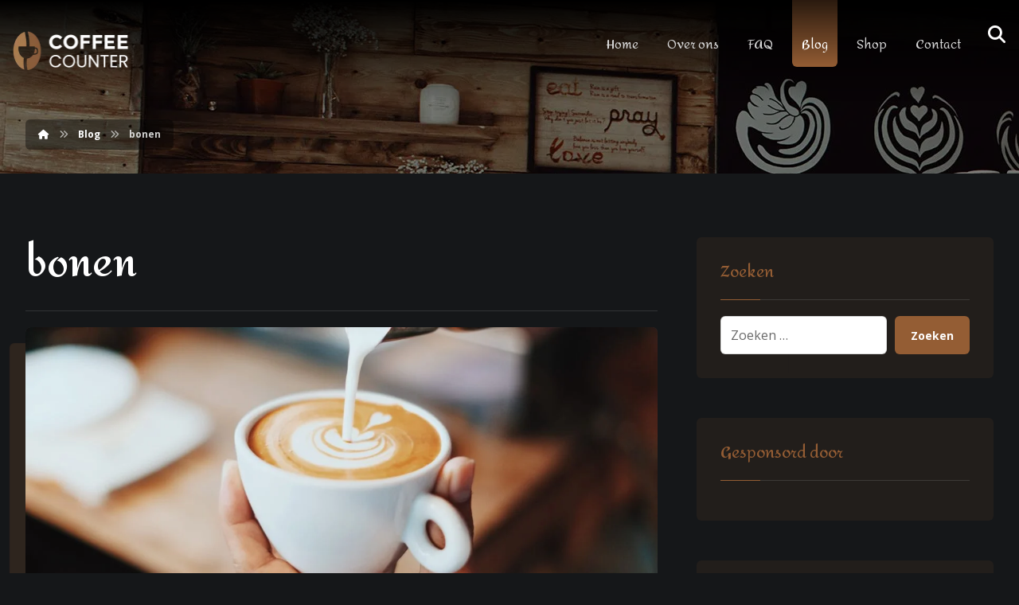

--- FILE ---
content_type: text/html; charset=UTF-8
request_url: https://coffeecounter.nl/tag/bonen/
body_size: 23534
content:
<!DOCTYPE html>
				<html lang="nl-NL">
				<head>

					<meta http-equiv="Content-Type" content="text/html; charset=UTF-8"/>

					<meta name="viewport" content="width=device-width, initial-scale=1.0, minimum-scale=1.0"/><meta name='robots' content='index, follow, max-image-preview:large, max-snippet:-1, max-video-preview:-1' />

	<!-- This site is optimized with the Yoast SEO plugin v26.8 - https://yoast.com/product/yoast-seo-wordpress/ -->
	<title>bonen Archives - coffeecounter.nl</title>
	<link rel="canonical" href="https://coffeecounter.nl/tag/bonen/" />
	<meta property="og:locale" content="nl_NL" />
	<meta property="og:type" content="article" />
	<meta property="og:title" content="bonen Archives - coffeecounter.nl" />
	<meta property="og:url" content="https://coffeecounter.nl/tag/bonen/" />
	<meta property="og:site_name" content="coffeecounter.nl" />
	<meta name="twitter:card" content="summary_large_image" />
	<script type="application/ld+json" class="yoast-schema-graph">{"@context":"https://schema.org","@graph":[{"@type":"CollectionPage","@id":"https://coffeecounter.nl/tag/bonen/","url":"https://coffeecounter.nl/tag/bonen/","name":"bonen Archives - coffeecounter.nl","isPartOf":{"@id":"https://coffeecounter.nl/#website"},"primaryImageOfPage":{"@id":"https://coffeecounter.nl/tag/bonen/#primaryimage"},"image":{"@id":"https://coffeecounter.nl/tag/bonen/#primaryimage"},"thumbnailUrl":"https://coffeecounter.nl/wp-content/uploads/2022/06/coffee-min-scaled.jpg","breadcrumb":{"@id":"https://coffeecounter.nl/tag/bonen/#breadcrumb"},"inLanguage":"nl-NL"},{"@type":"ImageObject","inLanguage":"nl-NL","@id":"https://coffeecounter.nl/tag/bonen/#primaryimage","url":"https://coffeecounter.nl/wp-content/uploads/2022/06/coffee-min-scaled.jpg","contentUrl":"https://coffeecounter.nl/wp-content/uploads/2022/06/coffee-min-scaled.jpg","width":2560,"height":1433,"caption":"coffee"},{"@type":"BreadcrumbList","@id":"https://coffeecounter.nl/tag/bonen/#breadcrumb","itemListElement":[{"@type":"ListItem","position":1,"name":"Home","item":"https://coffeecounter.nl/"},{"@type":"ListItem","position":2,"name":"bonen"}]},{"@type":"WebSite","@id":"https://coffeecounter.nl/#website","url":"https://coffeecounter.nl/","name":"coffeecounter.nl","description":"Coffeecounter","potentialAction":[{"@type":"SearchAction","target":{"@type":"EntryPoint","urlTemplate":"https://coffeecounter.nl/?s={search_term_string}"},"query-input":{"@type":"PropertyValueSpecification","valueRequired":true,"valueName":"search_term_string"}}],"inLanguage":"nl-NL"}]}</script>
	<!-- / Yoast SEO plugin. -->


<link rel='dns-prefetch' href='//fonts.googleapis.com' />
<link rel='dns-prefetch' href='//www.googletagmanager.com' />
<link rel="alternate" type="application/rss+xml" title="coffeecounter.nl &raquo; feed" href="https://coffeecounter.nl/feed/" />
<link rel="alternate" type="application/rss+xml" title="coffeecounter.nl &raquo; bonen tag feed" href="https://coffeecounter.nl/tag/bonen/feed/" />
<!-- coffeecounter.nl is managing ads with Advanced Ads 2.0.16 – https://wpadvancedads.com/ --><script id="coffe-ready">
			window.advanced_ads_ready=function(e,a){a=a||"complete";var d=function(e){return"interactive"===a?"loading"!==e:"complete"===e};d(document.readyState)?e():document.addEventListener("readystatechange",(function(a){d(a.target.readyState)&&e()}),{once:"interactive"===a})},window.advanced_ads_ready_queue=window.advanced_ads_ready_queue||[];		</script>
		<style id='wp-img-auto-sizes-contain-inline-css'>
img:is([sizes=auto i],[sizes^="auto," i]){contain-intrinsic-size:3000px 1500px}
/*# sourceURL=wp-img-auto-sizes-contain-inline-css */
</style>

<link rel='stylesheet' id='cf7ic_style-css' href='https://coffeecounter.nl/wp-content/plugins/contact-form-7-image-captcha/css/cf7ic-style.css?ver=3.3.7' media='all' />
<style id='wp-emoji-styles-inline-css'>

	img.wp-smiley, img.emoji {
		display: inline !important;
		border: none !important;
		box-shadow: none !important;
		height: 1em !important;
		width: 1em !important;
		margin: 0 0.07em !important;
		vertical-align: -0.1em !important;
		background: none !important;
		padding: 0 !important;
	}
/*# sourceURL=wp-emoji-styles-inline-css */
</style>
<link rel='stylesheet' id='wp-block-library-css' href='https://coffeecounter.nl/wp-includes/css/dist/block-library/style.min.css?ver=6.9' media='all' />
<link rel='stylesheet' id='wc-blocks-style-css' href='https://coffeecounter.nl/wp-content/plugins/woocommerce/assets/client/blocks/wc-blocks.css?ver=wc-10.4.3' media='all' />
<style id='global-styles-inline-css'>
:root{--wp--preset--aspect-ratio--square: 1;--wp--preset--aspect-ratio--4-3: 4/3;--wp--preset--aspect-ratio--3-4: 3/4;--wp--preset--aspect-ratio--3-2: 3/2;--wp--preset--aspect-ratio--2-3: 2/3;--wp--preset--aspect-ratio--16-9: 16/9;--wp--preset--aspect-ratio--9-16: 9/16;--wp--preset--color--black: #000000;--wp--preset--color--cyan-bluish-gray: #abb8c3;--wp--preset--color--white: #ffffff;--wp--preset--color--pale-pink: #f78da7;--wp--preset--color--vivid-red: #cf2e2e;--wp--preset--color--luminous-vivid-orange: #ff6900;--wp--preset--color--luminous-vivid-amber: #fcb900;--wp--preset--color--light-green-cyan: #7bdcb5;--wp--preset--color--vivid-green-cyan: #00d084;--wp--preset--color--pale-cyan-blue: #8ed1fc;--wp--preset--color--vivid-cyan-blue: #0693e3;--wp--preset--color--vivid-purple: #9b51e0;--wp--preset--gradient--vivid-cyan-blue-to-vivid-purple: linear-gradient(135deg,rgb(6,147,227) 0%,rgb(155,81,224) 100%);--wp--preset--gradient--light-green-cyan-to-vivid-green-cyan: linear-gradient(135deg,rgb(122,220,180) 0%,rgb(0,208,130) 100%);--wp--preset--gradient--luminous-vivid-amber-to-luminous-vivid-orange: linear-gradient(135deg,rgb(252,185,0) 0%,rgb(255,105,0) 100%);--wp--preset--gradient--luminous-vivid-orange-to-vivid-red: linear-gradient(135deg,rgb(255,105,0) 0%,rgb(207,46,46) 100%);--wp--preset--gradient--very-light-gray-to-cyan-bluish-gray: linear-gradient(135deg,rgb(238,238,238) 0%,rgb(169,184,195) 100%);--wp--preset--gradient--cool-to-warm-spectrum: linear-gradient(135deg,rgb(74,234,220) 0%,rgb(151,120,209) 20%,rgb(207,42,186) 40%,rgb(238,44,130) 60%,rgb(251,105,98) 80%,rgb(254,248,76) 100%);--wp--preset--gradient--blush-light-purple: linear-gradient(135deg,rgb(255,206,236) 0%,rgb(152,150,240) 100%);--wp--preset--gradient--blush-bordeaux: linear-gradient(135deg,rgb(254,205,165) 0%,rgb(254,45,45) 50%,rgb(107,0,62) 100%);--wp--preset--gradient--luminous-dusk: linear-gradient(135deg,rgb(255,203,112) 0%,rgb(199,81,192) 50%,rgb(65,88,208) 100%);--wp--preset--gradient--pale-ocean: linear-gradient(135deg,rgb(255,245,203) 0%,rgb(182,227,212) 50%,rgb(51,167,181) 100%);--wp--preset--gradient--electric-grass: linear-gradient(135deg,rgb(202,248,128) 0%,rgb(113,206,126) 100%);--wp--preset--gradient--midnight: linear-gradient(135deg,rgb(2,3,129) 0%,rgb(40,116,252) 100%);--wp--preset--font-size--small: 13px;--wp--preset--font-size--medium: 20px;--wp--preset--font-size--large: 36px;--wp--preset--font-size--x-large: 42px;--wp--preset--spacing--20: 0.44rem;--wp--preset--spacing--30: 0.67rem;--wp--preset--spacing--40: 1rem;--wp--preset--spacing--50: 1.5rem;--wp--preset--spacing--60: 2.25rem;--wp--preset--spacing--70: 3.38rem;--wp--preset--spacing--80: 5.06rem;--wp--preset--shadow--natural: 6px 6px 9px rgba(0, 0, 0, 0.2);--wp--preset--shadow--deep: 12px 12px 50px rgba(0, 0, 0, 0.4);--wp--preset--shadow--sharp: 6px 6px 0px rgba(0, 0, 0, 0.2);--wp--preset--shadow--outlined: 6px 6px 0px -3px rgb(255, 255, 255), 6px 6px rgb(0, 0, 0);--wp--preset--shadow--crisp: 6px 6px 0px rgb(0, 0, 0);}:where(.is-layout-flex){gap: 0.5em;}:where(.is-layout-grid){gap: 0.5em;}body .is-layout-flex{display: flex;}.is-layout-flex{flex-wrap: wrap;align-items: center;}.is-layout-flex > :is(*, div){margin: 0;}body .is-layout-grid{display: grid;}.is-layout-grid > :is(*, div){margin: 0;}:where(.wp-block-columns.is-layout-flex){gap: 2em;}:where(.wp-block-columns.is-layout-grid){gap: 2em;}:where(.wp-block-post-template.is-layout-flex){gap: 1.25em;}:where(.wp-block-post-template.is-layout-grid){gap: 1.25em;}.has-black-color{color: var(--wp--preset--color--black) !important;}.has-cyan-bluish-gray-color{color: var(--wp--preset--color--cyan-bluish-gray) !important;}.has-white-color{color: var(--wp--preset--color--white) !important;}.has-pale-pink-color{color: var(--wp--preset--color--pale-pink) !important;}.has-vivid-red-color{color: var(--wp--preset--color--vivid-red) !important;}.has-luminous-vivid-orange-color{color: var(--wp--preset--color--luminous-vivid-orange) !important;}.has-luminous-vivid-amber-color{color: var(--wp--preset--color--luminous-vivid-amber) !important;}.has-light-green-cyan-color{color: var(--wp--preset--color--light-green-cyan) !important;}.has-vivid-green-cyan-color{color: var(--wp--preset--color--vivid-green-cyan) !important;}.has-pale-cyan-blue-color{color: var(--wp--preset--color--pale-cyan-blue) !important;}.has-vivid-cyan-blue-color{color: var(--wp--preset--color--vivid-cyan-blue) !important;}.has-vivid-purple-color{color: var(--wp--preset--color--vivid-purple) !important;}.has-black-background-color{background-color: var(--wp--preset--color--black) !important;}.has-cyan-bluish-gray-background-color{background-color: var(--wp--preset--color--cyan-bluish-gray) !important;}.has-white-background-color{background-color: var(--wp--preset--color--white) !important;}.has-pale-pink-background-color{background-color: var(--wp--preset--color--pale-pink) !important;}.has-vivid-red-background-color{background-color: var(--wp--preset--color--vivid-red) !important;}.has-luminous-vivid-orange-background-color{background-color: var(--wp--preset--color--luminous-vivid-orange) !important;}.has-luminous-vivid-amber-background-color{background-color: var(--wp--preset--color--luminous-vivid-amber) !important;}.has-light-green-cyan-background-color{background-color: var(--wp--preset--color--light-green-cyan) !important;}.has-vivid-green-cyan-background-color{background-color: var(--wp--preset--color--vivid-green-cyan) !important;}.has-pale-cyan-blue-background-color{background-color: var(--wp--preset--color--pale-cyan-blue) !important;}.has-vivid-cyan-blue-background-color{background-color: var(--wp--preset--color--vivid-cyan-blue) !important;}.has-vivid-purple-background-color{background-color: var(--wp--preset--color--vivid-purple) !important;}.has-black-border-color{border-color: var(--wp--preset--color--black) !important;}.has-cyan-bluish-gray-border-color{border-color: var(--wp--preset--color--cyan-bluish-gray) !important;}.has-white-border-color{border-color: var(--wp--preset--color--white) !important;}.has-pale-pink-border-color{border-color: var(--wp--preset--color--pale-pink) !important;}.has-vivid-red-border-color{border-color: var(--wp--preset--color--vivid-red) !important;}.has-luminous-vivid-orange-border-color{border-color: var(--wp--preset--color--luminous-vivid-orange) !important;}.has-luminous-vivid-amber-border-color{border-color: var(--wp--preset--color--luminous-vivid-amber) !important;}.has-light-green-cyan-border-color{border-color: var(--wp--preset--color--light-green-cyan) !important;}.has-vivid-green-cyan-border-color{border-color: var(--wp--preset--color--vivid-green-cyan) !important;}.has-pale-cyan-blue-border-color{border-color: var(--wp--preset--color--pale-cyan-blue) !important;}.has-vivid-cyan-blue-border-color{border-color: var(--wp--preset--color--vivid-cyan-blue) !important;}.has-vivid-purple-border-color{border-color: var(--wp--preset--color--vivid-purple) !important;}.has-vivid-cyan-blue-to-vivid-purple-gradient-background{background: var(--wp--preset--gradient--vivid-cyan-blue-to-vivid-purple) !important;}.has-light-green-cyan-to-vivid-green-cyan-gradient-background{background: var(--wp--preset--gradient--light-green-cyan-to-vivid-green-cyan) !important;}.has-luminous-vivid-amber-to-luminous-vivid-orange-gradient-background{background: var(--wp--preset--gradient--luminous-vivid-amber-to-luminous-vivid-orange) !important;}.has-luminous-vivid-orange-to-vivid-red-gradient-background{background: var(--wp--preset--gradient--luminous-vivid-orange-to-vivid-red) !important;}.has-very-light-gray-to-cyan-bluish-gray-gradient-background{background: var(--wp--preset--gradient--very-light-gray-to-cyan-bluish-gray) !important;}.has-cool-to-warm-spectrum-gradient-background{background: var(--wp--preset--gradient--cool-to-warm-spectrum) !important;}.has-blush-light-purple-gradient-background{background: var(--wp--preset--gradient--blush-light-purple) !important;}.has-blush-bordeaux-gradient-background{background: var(--wp--preset--gradient--blush-bordeaux) !important;}.has-luminous-dusk-gradient-background{background: var(--wp--preset--gradient--luminous-dusk) !important;}.has-pale-ocean-gradient-background{background: var(--wp--preset--gradient--pale-ocean) !important;}.has-electric-grass-gradient-background{background: var(--wp--preset--gradient--electric-grass) !important;}.has-midnight-gradient-background{background: var(--wp--preset--gradient--midnight) !important;}.has-small-font-size{font-size: var(--wp--preset--font-size--small) !important;}.has-medium-font-size{font-size: var(--wp--preset--font-size--medium) !important;}.has-large-font-size{font-size: var(--wp--preset--font-size--large) !important;}.has-x-large-font-size{font-size: var(--wp--preset--font-size--x-large) !important;}
/*# sourceURL=global-styles-inline-css */
</style>

<style id='classic-theme-styles-inline-css'>
/*! This file is auto-generated */
.wp-block-button__link{color:#fff;background-color:#32373c;border-radius:9999px;box-shadow:none;text-decoration:none;padding:calc(.667em + 2px) calc(1.333em + 2px);font-size:1.125em}.wp-block-file__button{background:#32373c;color:#fff;text-decoration:none}
/*# sourceURL=/wp-includes/css/classic-themes.min.css */
</style>
<link rel='stylesheet' id='codevz-blocks-css' href='https://coffeecounter.nl/wp-content/themes/xtra//assets/css/blocks.css?ver=6.9' media='all' />
<link rel='stylesheet' id='cz-icons-pack-css' href='https://coffeecounter.nl/wp-content/plugins/codevz-plus/admin/fields/codevz_fields/icons/czicons.css?ver=4.8.5' media='all' />
<link rel='stylesheet' id='contact-form-7-css' href='https://coffeecounter.nl/wp-content/plugins/contact-form-7/includes/css/styles.css?ver=6.1.4' media='all' />
<link rel='stylesheet' id='woocommerce-layout-css' href='https://coffeecounter.nl/wp-content/plugins/woocommerce/assets/css/woocommerce-layout.css?ver=10.4.3' media='all' />
<link rel='stylesheet' id='woocommerce-smallscreen-css' href='https://coffeecounter.nl/wp-content/plugins/woocommerce/assets/css/woocommerce-smallscreen.css?ver=10.4.3' media='only screen and (max-width: 768px)' />
<link rel='stylesheet' id='woocommerce-general-css' href='https://coffeecounter.nl/wp-content/plugins/woocommerce/assets/css/woocommerce.css?ver=10.4.3' media='all' />
<style id='woocommerce-inline-inline-css'>
.woocommerce form .form-row .required { visibility: visible; }
/*# sourceURL=woocommerce-inline-inline-css */
</style>
<link rel='stylesheet' id='codevz-css' href='https://coffeecounter.nl/wp-content/themes/xtra/assets/css/core.css?ver=4.5.1' media='all' />
<link rel='stylesheet' id='codevz-laptop-css' href='https://coffeecounter.nl/wp-content/themes/xtra/assets/css/core-laptop.css?ver=4.5.1' media='screen and (max-width: 1024px)' />
<link rel='stylesheet' id='codevz-tablet-css' href='https://coffeecounter.nl/wp-content/themes/xtra/assets/css/core-tablet.css?ver=4.5.1' media='screen and (max-width: 768px)' />
<link rel='stylesheet' id='codevz-mobile-css' href='https://coffeecounter.nl/wp-content/themes/xtra/assets/css/core-mobile.css?ver=4.5.1' media='screen and (max-width: 480px)' />
<link rel='stylesheet' id='google-font-amita-css' href='https://fonts.googleapis.com/css?family=Amita%3A300%2C400%2C700&#038;ver=6.9' media='all' />
<link rel='stylesheet' id='google-font-open-sans-css' href='https://fonts.googleapis.com/css?family=Open+Sans%3A300%2C400%2C700&#038;ver=6.9' media='all' />
<link rel='stylesheet' id='google-font-playfair-display-css' href='https://fonts.googleapis.com/css?family=Playfair+Display%3A300%2C400%2C700&#038;ver=6.9' media='all' />
<link rel='stylesheet' id='codevz-woocommerce-css' href='https://coffeecounter.nl/wp-content/themes/xtra/assets/css/woocommerce.css?ver=4.5.1' media='all' />
<link rel='stylesheet' id='codevz-plus-share-css' href='https://coffeecounter.nl/wp-content/plugins/codevz-plus/assets/css/share.css?ver=4.8.5' media='all' />
<link rel='stylesheet' id='codevz-plus-css' href='https://coffeecounter.nl/wp-content/plugins/codevz-plus/assets/css/codevzplus.css?ver=4.8.5' media='all' />
<link rel='stylesheet' id='codevz-plus-tablet-css' href='https://coffeecounter.nl/wp-content/plugins/codevz-plus/assets/css/codevzplus-tablet.css?ver=4.8.5' media='screen and (max-width: 768px)' />
<link rel='stylesheet' id='codevz-plus-mobile-css' href='https://coffeecounter.nl/wp-content/plugins/codevz-plus/assets/css/codevzplus-mobile.css?ver=4.8.5' media='screen and (max-width: 480px)' />
<link rel='stylesheet' id='xtra-elementor-front-css' href='https://coffeecounter.nl/wp-content/plugins/codevz-plus/assets/css/elementor.css?ver=4.8.5' media='all' />
<link rel='stylesheet' id='font-awesome-shims-css' href='https://coffeecounter.nl/wp-content/plugins/codevz-plus/admin/assets/css/font-awesome/css/v4-shims.min.css?ver=6.4.2' media='all' />
<link rel='stylesheet' id='font-awesome-css' href='https://coffeecounter.nl/wp-content/plugins/codevz-plus/admin/assets/css/font-awesome/css/all.min.css?ver=6.4.2' media='all' />
<script src="https://coffeecounter.nl/wp-includes/js/jquery/jquery.min.js?ver=3.7.1" id="jquery-core-js"></script>
<script src="https://coffeecounter.nl/wp-includes/js/jquery/jquery-migrate.min.js?ver=3.4.1" id="jquery-migrate-js"></script>
<script src="https://coffeecounter.nl/wp-content/plugins/woocommerce/assets/js/jquery-blockui/jquery.blockUI.min.js?ver=2.7.0-wc.10.4.3" id="wc-jquery-blockui-js" data-wp-strategy="defer"></script>
<script id="wc-add-to-cart-js-extra">
var wc_add_to_cart_params = {"ajax_url":"/wp-admin/admin-ajax.php","wc_ajax_url":"/?wc-ajax=%%endpoint%%","i18n_view_cart":"Bekijk winkelwagen","cart_url":"https://coffeecounter.nl","is_cart":"","cart_redirect_after_add":"no"};
//# sourceURL=wc-add-to-cart-js-extra
</script>
<script src="https://coffeecounter.nl/wp-content/plugins/woocommerce/assets/js/frontend/add-to-cart.min.js?ver=10.4.3" id="wc-add-to-cart-js" data-wp-strategy="defer"></script>
<script src="https://coffeecounter.nl/wp-content/plugins/woocommerce/assets/js/js-cookie/js.cookie.min.js?ver=2.1.4-wc.10.4.3" id="wc-js-cookie-js" defer data-wp-strategy="defer"></script>
<script id="woocommerce-js-extra">
var woocommerce_params = {"ajax_url":"/wp-admin/admin-ajax.php","wc_ajax_url":"/?wc-ajax=%%endpoint%%","i18n_password_show":"Wachtwoord weergeven","i18n_password_hide":"Wachtwoord verbergen"};
//# sourceURL=woocommerce-js-extra
</script>
<script src="https://coffeecounter.nl/wp-content/plugins/woocommerce/assets/js/frontend/woocommerce.min.js?ver=10.4.3" id="woocommerce-js" defer data-wp-strategy="defer"></script>
<script src="https://coffeecounter.nl/wp-content/plugins/js_composer/assets/js/vendors/woocommerce-add-to-cart.js?ver=7.6" id="vc_woocommerce-add-to-cart-js-js"></script>
<script id="wc-cart-fragments-js-extra">
var wc_cart_fragments_params = {"ajax_url":"/wp-admin/admin-ajax.php","wc_ajax_url":"/?wc-ajax=%%endpoint%%","cart_hash_key":"wc_cart_hash_e9458443887228e7791ba37bb19fb5b5","fragment_name":"wc_fragments_e9458443887228e7791ba37bb19fb5b5","request_timeout":"5000"};
//# sourceURL=wc-cart-fragments-js-extra
</script>
<script src="https://coffeecounter.nl/wp-content/plugins/woocommerce/assets/js/frontend/cart-fragments.min.js?ver=10.4.3" id="wc-cart-fragments-js" defer data-wp-strategy="defer"></script>
<script></script><link rel="https://api.w.org/" href="https://coffeecounter.nl/wp-json/" /><link rel="alternate" title="JSON" type="application/json" href="https://coffeecounter.nl/wp-json/wp/v2/tags/87" /><link rel="EditURI" type="application/rsd+xml" title="RSD" href="https://coffeecounter.nl/xmlrpc.php?rsd" />
<meta name="generator" content="WordPress 6.9" />
<meta name="generator" content="WooCommerce 10.4.3" />
<meta name="format-detection" content="telephone=no">
<meta name="generator" content="Site Kit by Google 1.171.0" />	<noscript><style>.woocommerce-product-gallery{ opacity: 1 !important; }</style></noscript>
	<meta name="generator" content="Powered by WPBakery Page Builder - drag and drop page builder for WordPress."/>
<meta name="generator" content="Powered by Slider Revolution 6.7.12 - responsive, Mobile-Friendly Slider Plugin for WordPress with comfortable drag and drop interface." />
<link rel="icon" href="https://coffeecounter.nl/wp-content/uploads/2020/07/cropped-favicon-coffeecounter.nl_-32x32.png" sizes="32x32" />
<link rel="icon" href="https://coffeecounter.nl/wp-content/uploads/2020/07/cropped-favicon-coffeecounter.nl_-192x192.png" sizes="192x192" />
<link rel="apple-touch-icon" href="https://coffeecounter.nl/wp-content/uploads/2020/07/cropped-favicon-coffeecounter.nl_-180x180.png" />
<meta name="msapplication-TileImage" content="https://coffeecounter.nl/wp-content/uploads/2020/07/cropped-favicon-coffeecounter.nl_-270x270.png" />
<style id="codevz-inline-css" data-noptimize>/* Dark */body{background-color:#171717;color:#fff}.layout_1,.layout_2{background:#191919}a,.woocommerce-error, .woocommerce-info, .woocommerce-message{color:#fff}.sf-menu li li a,.sf-menu .cz > h6{color: #000}.cz_quote_arrow blockquote{background:#272727}.search_style_icon_dropdown .outer_search, .cz_cart_items {background: #000;color: #c0c0c0 !important}.woocommerce div.product .woocommerce-tabs ul.tabs li.active a {color: #111}#bbpress-forums li{background:none!important}#bbpress-forums li.bbp-header,#bbpress-forums li.bbp-header,#bbpress-forums li.bbp-footer{background:#141414!important;color:#FFF;padding:10px 20px!important}.bbp-header a{color:#fff}.subscription-toggle,.favorite-toggle{padding: 1px 20px !important;}span#subscription-toggle{color: #000}#bbpress-forums #bbp-single-user-details #bbp-user-navigation li.current a{background:#1D1E20!important;color:#FFF;opacity:1}#bbpress-forums li.bbp-body ul.forum,#bbpress-forums li.bbp-body ul.topic{padding:10px 20px!important}.bbp-search-form{margin:0 0 12px!important}.bbp-form .submit{margin:0 auto 20px}div.bbp-breadcrumb,div.bbp-topic-tags{line-height:36px}.bbp-breadcrumb-sep{padding:0 6px}#bbpress-forums li.bbp-header ul{font-size:14px}.bbp-forum-title,#bbpress-forums .bbp-topic-title .bbp-topic-permalink{font-size:16px;font-weight:700}#bbpress-forums .bbp-topic-started-by{display:inline-block}#bbpress-forums p.bbp-topic-meta a{margin:0 4px 0 0;display:inline-block}#bbpress-forums p.bbp-topic-meta img.avatar,#bbpress-forums ul.bbp-reply-revision-log img.avatar,#bbpress-forums ul.bbp-topic-revision-log img.avatar,#bbpress-forums div.bbp-template-notice img.avatar,#bbpress-forums .widget_display_topics img.avatar,#bbpress-forums .widget_display_replies img.avatar{margin-bottom:-2px;border:0}span.bbp-admin-links{color:#4F4F4F}span.bbp-admin-links a{color:#7C7C7C}.bbp-topic-revision-log-item *{display:inline-block}#bbpress-forums .bbp-topic-content ul.bbp-topic-revision-log,#bbpress-forums .bbp-reply-content ul.bbp-topic-revision-log,#bbpress-forums .bbp-reply-content ul.bbp-reply-revision-log{border-top:1px dotted #474747;padding:10px 0 0;color:#888282}.bbp-topics,.bbp-replies,.topic{position:relative}#subscription-toggle,#favorite-toggle{float:right;line-height:34px;color:#DFDFDF;display:block;border:1px solid #DFDFDF;padding:0;margin:0;font-size:12px;border:0!important}.bbp-user-subscriptions #subscription-toggle,.bbp-user-favorites #favorite-toggle{position:absolute;top:0;right:0;line-height:20px}.bbp-reply-author br{display:none}#bbpress-forums li{text-align:left}li.bbp-forum-freshness,li.bbp-topic-freshness{width:23%}.bbp-topics-front ul.super-sticky,.bbp-topics ul.super-sticky,.bbp-topics ul.sticky,.bbp-forum-content ul.sticky{background-color:#2C2C2C!important;border-radius:0!important;font-size:1.1em}#bbpress-forums div.odd,#bbpress-forums ul.odd{background-color:#0D0D0D!important}div.bbp-template-notice a{display:inline-block}div.bbp-template-notice a:first-child,div.bbp-template-notice a:last-child{display:inline-block}#bbp_topic_title,#bbp_topic_tags{width:400px}#bbp_stick_topic_select,#bbp_topic_status_select,#display_name{width:200px}#bbpress-forums #bbp-your-profile fieldset span.description{color:#FFF;border:#353535 1px solid;background-color:#222!important;margin:16px 0}#bbpress-forums fieldset.bbp-form{margin-bottom:40px}.bbp-form .quicktags-toolbar{border:1px solid #EBEBEB}.bbp-form .bbp-the-content,#bbpress-forums #description{border-width:1px!important;height:200px!important}#bbpress-forums #bbp-single-user-details{width:100%;float:none;border-bottom:1px solid #080808;box-shadow:0 1px 0 rgba(34,34,34,0.8);margin:0 0 20px;padding:0 0 20px}#bbpress-forums #bbp-user-wrapper h2.entry-title{margin:-2px 0 20px;display:inline-block;border-bottom:1px solid #FF0078}#bbpress-forums #bbp-single-user-details #bbp-user-navigation a{padding:2px 8px}#bbpress-forums #bbp-single-user-details #bbp-user-navigation{display:inline-block}#bbpress-forums #bbp-user-body,.bbp-user-section p{margin:0}.bbp-user-section{margin:0 0 30px}#bbpress-forums #bbp-single-user-details #bbp-user-avatar{margin:0 20px 0 0;width:auto;display:inline-block}#bbpress-forums div.bbp-the-content-wrapper input{width:auto!important}input#bbp_topic_subscription{width:auto;display:inline-block;vertical-align:-webkit-baseline-middle}.widget_display_replies a,.widget_display_topics a{display:inline-block}.widget_display_replies li,.widget_display_forums li,.widget_display_views li,.widget_display_topics li{display:block;border-bottom:1px solid #282828;line-height:32px;position:relative}.widget_display_replies li div,.widget_display_topics li div{font-size:11px}.widget_display_stats dt{display:block;border-bottom:1px solid #282828;line-height:32px;position:relative}.widget_display_stats dd{float:right;margin:-40px 0 0;color:#5F5F5F}#bbpress-forums div.bbp-topic-content code,#bbpress-forums div.bbp-reply-content code,#bbpress-forums div.bbp-topic-content pre,#bbpress-forums div.bbp-reply-content pre{background-color:#FFF;padding:12px 20px;max-width:96%;margin-top:0}#bbpress-forums div.bbp-forum-author img.avatar,#bbpress-forums div.bbp-topic-author img.avatar,#bbpress-forums div.bbp-reply-author img.avatar{border-radius:100%}#bbpress-forums li.bbp-header,#bbpress-forums li.bbp-footer,#bbpress-forums li.bbp-body ul.forum,#bbpress-forums li.bbp-body ul.topic,div.bbp-forum-header,div.bbp-topic-header,div.bbp-reply-header{border-top:1px solid #252525!important}#bbpress-forums ul.bbp-lead-topic,#bbpress-forums ul.bbp-topics,#bbpress-forums ul.bbp-forums,#bbpress-forums ul.bbp-replies,#bbpress-forums ul.bbp-search-results,#bbpress-forums fieldset.bbp-form,#subscription-toggle,#favorite-toggle{border:1px solid #252525!important}#bbpress-forums div.bbp-forum-header,#bbpress-forums div.bbp-topic-header,#bbpress-forums div.bbp-reply-header{background-color:#1A1A1A!important}#bbpress-forums div.even,#bbpress-forums ul.even{background-color:#161616!important}.bbp-view-title{display:block}div.fixed_contact,i.backtotop,i.fixed_contact,.ajax_search_results{background:#151515}.nice-select{background-color:#fff;color:#000}.nice-select .list{background:#fff}.woocommerce div.product .woocommerce-tabs ul.tabs li.active a,.woocommerce div.product .woocommerce-tabs ul.tabs li a{color: inherit}.woocommerce #reviews #comments ol.commentlist li .comment-text{border-color:rgba(167, 167, 167, 0.2) !important}.woocommerce div.product .woocommerce-tabs ul.tabs li.active{background:rgba(167, 167, 167, 0.2)}.woocommerce div.product .woocommerce-tabs ul.tabs li::before,.woocommerce div.product .woocommerce-tabs ul.tabs li::after{display:none!important}#comments .commentlist li .avatar{box-shadow: 1px 10px 10px rgba(167, 167, 167, 0.1) !important}.cz_line{background:#fff}.xtra-post-title span{color:rgba(255, 255, 255, 0.6)}.woocommerce div.product div.images .woocommerce-product-gallery__wrapper .zoomImg{background-color:#0b0b0b}.cz_popup_in{background:#171717;color:#fff}.admin-bar .cz_fixed_top_border{top:32px}.admin-bar i.offcanvas-close {top: 32px}.admin-bar .offcanvas_area, .admin-bar .hidden_top_bar{margin-top: 32px}.admin-bar .header_5,.admin-bar .onSticky{top: 32px}@media screen and (max-width:768px) {.admin-bar .header_5,.admin-bar .onSticky,.admin-bar .cz_fixed_top_border,.admin-bar i.offcanvas-close {top: 46px}.admin-bar .onSticky {top: 0}.admin-bar .offcanvas_area,.admin-bar .offcanvas_area,.admin-bar .hidden_top_bar{margin-top:46px;height:calc(100% - 46px);}}.row,section.elementor-section.elementor-section-boxed>.elementor-container{width: 1270px}

/* Theme color */a:hover, .sf-menu > .cz.current_menu > a, .sf-menu > .cz .cz.current_menu > a,.sf-menu > .current-menu-parent > a,.comment-text .star-rating span,.xtra-404 span {color: #945d34} 
form button, .button, #edd-purchase-button, .edd-submit, .edd-submit.button.blue, .edd-submit.button.blue:hover, .edd-submit.button.blue:focus, [type=submit].edd-submit, .sf-menu > .cz > a:before,.sf-menu > .cz > a:before,
.post-password-form input[type="submit"], .wpcf7-submit, .submit_user, 
#commentform #submit, .commentlist li.bypostauthor > .comment-body:after,.commentlist li.comment-author-admin > .comment-body:after, 
 .pagination .current, .pagination > b, .pagination a:hover, .page-numbers .current, .page-numbers a:hover, .pagination .next:hover, 
.pagination .prev:hover, input[type=submit], .sticky:before, .commentlist li.comment-author-admin .fn,
input[type=submit],input[type=button],.cz_header_button,.cz_default_portfolio a,
.cz_readmore, .more-link, a.cz_btn, div.cz_btn ,.woocommerce input.button.alt.woocommerce #respond input#submit, .woocommerce a.button, .woocommerce button.button, .woocommerce input.button,.woocommerce .woocommerce-error .button,.woocommerce .woocommerce-info .button, .woocommerce .woocommerce-message .button, .woocommerce-page .woocommerce-error .button, .woocommerce-page .woocommerce-info .button, .woocommerce-page .woocommerce-message .button,#add_payment_method table.cart input, .woocommerce-cart table.cart input:not(.input-text), .woocommerce-checkout table.cart input,.woocommerce input.button:disabled, .woocommerce input.button:disabled[disabled],#add_payment_method table.cart input, #add_payment_method .wc-proceed-to-checkout a.checkout-button, .woocommerce-cart .wc-proceed-to-checkout a.checkout-button, .woocommerce-checkout .wc-proceed-to-checkout a.checkout-button,.woocommerce #payment #place_order, .woocommerce-page #payment #place_order,.woocommerce input.button.alt,.woocommerce #respond input#submit.alt:hover, .woocommerce button.button.alt:hover, .woocommerce input.button.alt:hover, .woocommerce-MyAccount-navigation a:hover, .woocommerce-MyAccount-navigation .is-active a,.woocommerce #respond input#submit.alt:hover, .woocommerce a.button.alt:hover, .woocommerce nav.woocommerce-pagination ul li a:focus, .woocommerce nav.woocommerce-pagination ul li a:hover, .woocommerce nav.woocommerce-pagination ul li span.current, .widget_product_search #searchsubmit,.woocommerce .widget_price_filter .ui-slider .ui-slider-range, .woocommerce .widget_price_filter .ui-slider .ui-slider-handle, .woocommerce #respond input#submit, .woocommerce a.button, .woocommerce button.button, .woocommerce input.button, .woocommerce div.product form.cart .button, .xtra-product-icons,.woocommerce button.button.alt {background-color: #945d34}
.cs_load_more_doing, div.wpcf7 .wpcf7-form .ajax-loader {border-right-color: #945d34}
input:focus,textarea:focus,select:focus {border-color: #945d34 !important}
::selection {background-color: #945d34;color: #fff}
::-moz-selection {background-color: #945d34;color: #fff}

/* Dynamic  */html,body{background-color:#151719}#layout{border-style:solid;border-radius:4px}form button,.comment-form button,a.cz_btn,div.cz_btn,a.cz_btn_half_to_fill:before,a.cz_btn_half_to_fill_v:before,a.cz_btn_half_to_fill:after,a.cz_btn_half_to_fill_v:after,a.cz_btn_unroll_v:before, a.cz_btn_unroll_h:before,a.cz_btn_fill_up:before,a.cz_btn_fill_down:before,a.cz_btn_fill_left:before,a.cz_btn_fill_right:before,.wpcf7-submit,input[type=submit],input[type=button],.button,.cz_header_button,.woocommerce a.button,.woocommerce input.button,.woocommerce #respond input#submit.alt,.woocommerce a.button.alt,.woocommerce button.button.alt,.woocommerce input.button.alt,.woocommerce #respond input#submit, .woocommerce a.button, .woocommerce button.button, .woocommerce input.button, #edd-purchase-button, .edd-submit, [type=submit].edd-submit, .edd-submit.button.blue,.woocommerce #payment #place_order, .woocommerce-page #payment #place_order,.woocommerce button.button:disabled, .woocommerce button.button:disabled[disabled], .woocommerce a.button.wc-forward{font-weight:700;border-style:solid;border-radius:6px}form button:hover,.comment-form button:hover,a.cz_btn:hover,div.cz_btn:hover,a.cz_btn_half_to_fill:hover:before, a.cz_btn_half_to_fill_v:hover:before,a.cz_btn_half_to_fill:hover:after, a.cz_btn_half_to_fill_v:hover:after,a.cz_btn_unroll_v:after, a.cz_btn_unroll_h:after,a.cz_btn_fill_up:after,a.cz_btn_fill_down:after,a.cz_btn_fill_left:after,a.cz_btn_fill_right:after,.wpcf7-submit:hover,input[type=submit]:hover,input[type=button]:hover,.button:hover,.cz_header_button:hover,.woocommerce a.button:hover,.woocommerce input.button:hover,.woocommerce #respond input#submit.alt:hover,.woocommerce a.button.alt:hover,.woocommerce button.button.alt:hover,.woocommerce input.button.alt:hover,.woocommerce #respond input#submit:hover, .woocommerce a.button:hover, .woocommerce button.button:hover, .woocommerce input.button:hover, #edd-purchase-button:hover, .edd-submit:hover, [type=submit].edd-submit:hover, .edd-submit.button.blue:hover, .edd-submit.button.blue:focus,.woocommerce #payment #place_order:hover, .woocommerce-page #payment #place_order:hover,.woocommerce div.product form.cart .button:hover,.woocommerce button.button:disabled:hover, .woocommerce button.button:disabled[disabled]:hover, .woocommerce a.button.wc-forward:hover{color:#945d34;background-color:#ffffff}.widget{background-color:rgba(148,93,52,0.1);border-radius:6px}.widget > h4{color:#945d34}input,textarea,select,.qty,.woocommerce-input-wrapper .select2-selection--single{border-style:solid;border-radius:6px}.elms_row .cz_social a, .fixed_side .cz_social a, #xtra-social-popup [class*="xtra-social-type-"] a{font-size:20px;color:#ededed;line-height:1em;background-color:transparent;background-image:linear-gradient(0deg,rgba(255,255,255,0.05),rgba(255,255,255,0.01));width:1em;height:1em;padding:66px 10px 38px;margin-top:-12px;margin-right:3px;margin-left:4px;border-style:solid;border-radius:6px}.elms_row .cz_social a:hover, .fixed_side .cz_social a:hover, #xtra-social-popup [class*="xtra-social-type-"] a:hover{color:#ffffff;background-color:transparent;background-image:linear-gradient(0deg,#945d34,rgba(148,93,52,0.2))}.header_1 .row{margin-top:10px}#menu_header_1 > .cz > a{font-size:14px;color:#ffffff;text-transform:uppercase;padding-right:5px;padding-left:5px;margin-right:10px;margin-left:10px}#menu_header_1 > .cz > a:hover,#menu_header_1 > .cz:hover > a,#menu_header_1 > .cz.current_menu > a,#menu_header_1 > .current-menu-parent > a{color:#ffffff}#menu_header_1 > .cz > a:before{width:calc( 100% + 6px );height:10px;border-style:solid;border-width:0px;border-radius:25px;bottom:10px;left:-3px}#menu_header_1 > .cz:after{color:rgba(255,255,255,0.2)}#menu_header_1 .cz .sub-menu:not(.cz_megamenu_inner_ul),#menu_header_1 .cz_megamenu_inner_ul .cz_megamenu_inner_ul{background-color:#945d34;width:200px;padding:24px 2px 24px 6px;margin-left:27px;border-radius:15px}#menu_header_1 .cz .cz a{font-size:12px;color:rgba(255,255,255,0.61);text-transform:uppercase;border-color:rgba(255,255,255,0.01)}#menu_header_1 .cz .cz a:hover,#menu_header_1 .cz .cz:hover > a,#menu_header_1 .cz .cz.current_menu > a,#menu_header_1 .cz .current_menu > .current_menu{color:#ffffff}.header_2{background-color:transparent;background-image:linear-gradient(0deg,rgba(0,0,0,0.01),#000000)}#menu_header_2 > .cz > a{font-size:16px;color:#d6d6d6;font-family:'Amita';padding:40px 12px 22px;margin-right:0px;margin-left:12px}#menu_header_2 > .cz > a:hover,#menu_header_2 > .cz:hover > a,#menu_header_2 > .cz.current_menu > a,#menu_header_2 > .current-menu-parent > a{color:#ffffff}#menu_header_2 > .cz > a:before{background-color:transparent;background-image:linear-gradient(0deg,#945d34,rgba(148,93,52,0.2));width:100%;height:100%;border-style:solid;border-width:0px;border-radius:6px;bottom:10px;left:0px}#menu_header_2 > .cz:after{color:#b7b7b7;margin-top:-10px}#menu_header_2 .cz .sub-menu:not(.cz_megamenu_inner_ul),#menu_header_2 .cz_megamenu_inner_ul .cz_megamenu_inner_ul{background-color:#945d34;margin-top:0px;margin-left:32px;border-style:solid;border-radius:6px}#menu_header_2 .cz .cz a{color:#ffffff;font-family:'Amita'}#menu_header_2 .cz .cz a:hover,#menu_header_2 .cz .cz:hover > a,#menu_header_2 .cz .cz.current_menu > a,#menu_header_2 .cz .current_menu > .current_menu{color:#e2e2e2}#menu_header_4{background-position:center center;background-size:cover;background-image:linear-gradient(90deg,rgba(0,0,0,0.3),rgba(0,0,0,0.3)),url(https://coffeecounter.nl/wp-content/uploads/2018/05/par1.jpg.webp)}#menu_header_4 > .cz > a{color:rgba(255,255,255,0.75)}#menu_header_4 > .cz > a:hover,#menu_header_4 > .cz:hover > a,#menu_header_4 > .cz.current_menu > a,#menu_header_4 > .current-menu-parent > a{color:#945d34}#menu_header_4 .cz .cz a{color:rgba(255,255,255,0.66)}.page_title,.header_onthe_cover .page_title{background-attachment:fixed;background-image:linear-gradient(90deg,rgba(0,0,0,0.5),rgba(0,0,0,0.5)),url(https://coffeecounter.nl/wp-content/uploads/2018/05/title.jpg.webp);padding-right:0px;padding-bottom:30px;padding-left:0px}.page_title .section_title{font-size:30px}.page_title a,.page_title i{font-size:12px}.breadcrumbs{background-color:rgba(0,0,0,0.4);padding:4px 16px 6px;border-style:solid;border-radius:6px}.cz_middle_footer{background-position:center center;background-size:cover;background-image:linear-gradient(90deg,rgba(0,0,0,0.8),rgba(0,0,0,0.8)),url(https://coffeecounter.nl/wp-content/uploads/2018/05/footer.jpg.webp);padding-top:70px;padding-bottom:70px}.footer_widget{color:#ffffff;padding:10px 10px 10px 10px}.cz_middle_footer a{color:#ffffff;line-height: 2}.cz_middle_footer a:hover{color:#c6c6c6}i.backtotop{font-size:14px;color:#ffffff;background-color:#945d34;border-style:solid;border-radius:6px}i.fixed_contact{font-size:14px;color:#ffffff;background-color:#945d34;border-style:solid;border-radius:6px}div.fixed_contact{background-color:#1c1c1c;border-radius:6px}.footer_widget > h4{font-size:18px;border-style:solid}.woocommerce ul.products li.product a img{background-color:#222222;padding-top:40px;padding-bottom:40px;border-style:solid;border-width:1px;border-color:rgba(0,0,0,0.08)}.woocommerce ul.products li.product .woocommerce-loop-category__title, .woocommerce ul.products li.product .woocommerce-loop-product__title, .woocommerce ul.products li.product h3,.woocommerce.woo-template-2 ul.products li.product .woocommerce-loop-category__title, .woocommerce.woo-template-2 ul.products li.product .woocommerce-loop-product__title, .woocommerce.woo-template-2 ul.products li.product h3{font-weight:200}.woocommerce ul.products li.product .star-rating{display:none}.woocommerce ul.products li.product .button.add_to_cart_button, .woocommerce ul.products li.product .button[class*="product_type_"]{color:#945d34;background-color:#ffffff;border-style:solid;opacity:0.1}.woocommerce span.onsale, .woocommerce ul.products li.product .onsale,.woocommerce.single span.onsale, .woocommerce.single ul.products li.product .onsale{font-size:14px;color:#ffffff;line-height:1em;background-color:#945d34;width:1em;height:1em;padding:11px 12px;border-radius:6px;top:15px;left:15px}.woocommerce ul.products li.product .price{font-size:15px;color:#ffffff;font-weight:800;background-color:rgba(148,93,52,0.2);margin-left:-1px;border-radius:6px;top:15px;right:15px}.woocommerce div.product .summary p.price, .woocommerce div.product .summary span.price{font-size:28px;color:#945d34}.page_content img, a.cz_post_image img, footer img, .cz_image_in, .wp-block-gallery figcaption, .cz_grid .cz_grid_link{border-radius:6px}.tagcloud a, .cz_post_cat a{background-color:rgba(255,255,255,0.05);border-style:solid;border-width:0px;border-radius:6px}.tagcloud a:hover, .cz_post_cat a:hover{color:#ffffff;background-color:#945d34}.pagination a, .pagination > b, .pagination span, .page-numbers a, .page-numbers span, .woocommerce nav.woocommerce-pagination ul li a, .woocommerce nav.woocommerce-pagination ul li span{border-radius:6px}#menu_header_1 .sub-menu .sub-menu:not(.cz_megamenu_inner_ul){margin-left:4px}#menu_header_2 .sub-menu .sub-menu:not(.cz_megamenu_inner_ul){margin-top:-16px;margin-left:20px}.cz-cpt-post .cz_readmore, .cz-cpt-post .more-link{color:#ffffff;background-color:rgba(148,93,52,0.2)}.cz-cpt-post .cz_readmore:hover, .cz-cpt-post .more-link:hover{color:#ffffff;background-color:#945d34}.cz-cpt-post .cz_readmore i, .cz-cpt-post .more-link i{color:#ffffff;background-color:rgba(148,93,52,0.26);margin-right:10px;margin-left:2px;border-radius:4px}.rtl.cz-cpt-post .cz_readmore i,.rtl.cz-cpt-post .more-link i{margin:0 2px 0 10px}.woocommerce ul.products li.product .button.add_to_cart_button:hover, .woocommerce ul.products li.product .button[class*="product_type_"]:hover{color:#945d34;background-color:#fcfcfc}h1,h2,h3,h4,h5,h6{font-family:'Amita'}.cz-cpt-post .cz_post_image, .cz-cpt-post .cz_post_svg{border-radius:6px;box-shadow:-20px 20px 1px rgba(148,93,52,0.2)}.cz-cpt-post .cz_default_loop > div{padding-bottom:50px}.woocommerce .woocommerce-result-count{font-size:14px;background-color:rgba(255,255,255,0.03);padding:8px 30px;border-radius:6px}.cz-cpt-portfolio .cz_default_loop .cz_post_title h3{color:#ffffff}#menu_header_4 > .cz{border-style:solid}[class*="cz_tooltip_"] [data-title]:after{color:#ffffff;background-color:#945d34;padding-top:7px;padding-bottom:7px;border-radius:6px} .content .xtra-post-title{font-size:28px}.cz-cpt-post .cz_default_loop .cz_post_title h3{padding-top:20px}.cz-cpt-post .cz_default_loop .cz_post_author_avatar img{width:0px;height:0px}.cz-cpt-post .cz_default_loop .cz_post_author_name{font-size:0px}.single .content .xtra-post-title{font-size:36px}.next_prev{background-color:rgba(148,93,52,0.1);padding:30px;border-radius:6px}.next_prev .previous i,.next_prev .next i{border-radius:6px}.next_prev .previous:hover i,.next_prev .next:hover i{color:#ffffff;background-color:#945d34}.xtra-comments,.content.cz_related_posts,.cz_author_box,.related.products,.upsells.products,.up-sells.products{background-color:rgba(148,93,52,0.1);padding:30px 30px 10px;border-radius:6px}#comments > h3,.content.cz_related_posts > h4,.cz_author_box h4,.related.products > h2,.upsells.products > h2,.up-sells.products > h2{font-size:24px;color:#945d34}.cz_related_posts .cz_related_post > div{margin-right:10px;margin-left:10px}.cz_related_posts .cz_related_post .cz_post_image{margin-bottom:40px}.xtra-comments .commentlist li article{border-style:solid;border-width:1px;border-radius:6px}.woocommerce div.product .posted_in{font-size:12px}.cz-cpt-post article .cz_post_icon{color:#ffffff;background-color:#945d34;border-radius:6px}.cz-cpt-post .cz_readmore:hover i, .cz-cpt-post .more-link:hover i{background-color:#1c1c1c}div.xtra-share{background-color:rgba(148,93,52,0.1);border-style:none;border-radius:5px}div.xtra-share a{border-radius:6px}.widget > h4:before{background-color:#945d34;width:50px;height:1px}.single_con .tagcloud a:first-child, .single_con .cz_post_cat a:first-child{background-color:rgba(148,93,52,0.1)}.products .product .xtra-product-icons{background-color:rgba(148,93,52,0.4);padding:3px;margin-right:5px;margin-left:5px}.woocommerce div.product .woocommerce-tabs ul.tabs li.active{color:#ffffff;background-color:rgba(148,93,52,0.09)}.woocommerce div.product .woocommerce-tabs ul.tabs li{color:#707070;background-color:transparent;margin-top:50px;margin-right:2px;margin-left:2px;border-style:none;border-color:rgba(148,93,52,0.16);border-radius:6px 6px 0 0}.woocommerce div.product .woocommerce-tabs .panel{background-color:rgba(148,93,52,0.11);margin-top:1px;border-style:none;border-radius:6px}#xtra_quick_view .cz_popup_in{color:#ffffff;background-color:#151719;border-radius:6px}.footer_widget > h4:before{background-color:#945d34;width:50px;height:1px}.single .xtra-post-title-date a{font-size:13px;color:#945d34;border-radius:5px}.products .product .xtra-add-to-wishlist{border-radius:4px}.products .product .xtra-add-to-wishlist:hover{color:#ffffff;background-color:#945d34}.products .product .xtra-product-quick-view{border-radius:4px}.products .product .xtra-product-quick-view:hover{color:#ffffff;background-color:#945d34}.woocommerce div.product form.cart .button:hover{color:#945d34;background-color:#ffffff}.woocommerce .cart .xtra-product-icons:hover{color:#945d34;background-color:#ffffff}

/* Responsive */@media screen and (max-width:1270px){#layout{width:100%!important}#layout.layout_1,#layout.layout_2{width:95%!important}.row{width:90% !important;padding:0}blockquote{padding:20px}footer .elms_center,footer .have_center .elms_left, footer .have_center .elms_center, footer .have_center .elms_right{float:none;display:table;text-align:center;margin:0 auto;flex:unset}}@media screen and (max-width:768px){.widget > h4:before{left: 50%;transform: translateX(-50%);}.footer_widget > h4:before{left:50%;transform:translateX(-50%);}}@media screen and (max-width:480px){}</style><script>function setREVStartSize(e){
			//window.requestAnimationFrame(function() {
				window.RSIW = window.RSIW===undefined ? window.innerWidth : window.RSIW;
				window.RSIH = window.RSIH===undefined ? window.innerHeight : window.RSIH;
				try {
					var pw = document.getElementById(e.c).parentNode.offsetWidth,
						newh;
					pw = pw===0 || isNaN(pw) || (e.l=="fullwidth" || e.layout=="fullwidth") ? window.RSIW : pw;
					e.tabw = e.tabw===undefined ? 0 : parseInt(e.tabw);
					e.thumbw = e.thumbw===undefined ? 0 : parseInt(e.thumbw);
					e.tabh = e.tabh===undefined ? 0 : parseInt(e.tabh);
					e.thumbh = e.thumbh===undefined ? 0 : parseInt(e.thumbh);
					e.tabhide = e.tabhide===undefined ? 0 : parseInt(e.tabhide);
					e.thumbhide = e.thumbhide===undefined ? 0 : parseInt(e.thumbhide);
					e.mh = e.mh===undefined || e.mh=="" || e.mh==="auto" ? 0 : parseInt(e.mh,0);
					if(e.layout==="fullscreen" || e.l==="fullscreen")
						newh = Math.max(e.mh,window.RSIH);
					else{
						e.gw = Array.isArray(e.gw) ? e.gw : [e.gw];
						for (var i in e.rl) if (e.gw[i]===undefined || e.gw[i]===0) e.gw[i] = e.gw[i-1];
						e.gh = e.el===undefined || e.el==="" || (Array.isArray(e.el) && e.el.length==0)? e.gh : e.el;
						e.gh = Array.isArray(e.gh) ? e.gh : [e.gh];
						for (var i in e.rl) if (e.gh[i]===undefined || e.gh[i]===0) e.gh[i] = e.gh[i-1];
											
						var nl = new Array(e.rl.length),
							ix = 0,
							sl;
						e.tabw = e.tabhide>=pw ? 0 : e.tabw;
						e.thumbw = e.thumbhide>=pw ? 0 : e.thumbw;
						e.tabh = e.tabhide>=pw ? 0 : e.tabh;
						e.thumbh = e.thumbhide>=pw ? 0 : e.thumbh;
						for (var i in e.rl) nl[i] = e.rl[i]<window.RSIW ? 0 : e.rl[i];
						sl = nl[0];
						for (var i in nl) if (sl>nl[i] && nl[i]>0) { sl = nl[i]; ix=i;}
						var m = pw>(e.gw[ix]+e.tabw+e.thumbw) ? 1 : (pw-(e.tabw+e.thumbw)) / (e.gw[ix]);
						newh =  (e.gh[ix] * m) + (e.tabh + e.thumbh);
					}
					var el = document.getElementById(e.c);
					if (el!==null && el) el.style.height = newh+"px";
					el = document.getElementById(e.c+"_wrapper");
					if (el!==null && el) {
						el.style.height = newh+"px";
						el.style.display = "block";
					}
				} catch(e){
					console.log("Failure at Presize of Slider:" + e)
				}
			//});
		  };</script>
<noscript><style> .wpb_animate_when_almost_visible { opacity: 1; }</style></noscript>
				<link rel='stylesheet' id='cz_stylish_list-css' href='https://coffeecounter.nl/wp-content/plugins/codevz-plus/wpbakery/assets/css/stylish_list.css?ver=4.8.5' media='all' />
<link rel='stylesheet' id='rs-plugin-settings-css' href='//coffeecounter.nl/wp-content/plugins/revslider/sr6/assets/css/rs6.css?ver=6.7.12' media='all' />
<style id='rs-plugin-settings-inline-css'>
#rs-demo-id {}
/*# sourceURL=rs-plugin-settings-inline-css */
</style>
</head>

				<body data-rsssl=1 id="intro" class="archive tag tag-bonen tag-87 wp-embed-responsive wp-theme-xtra theme-xtra cz-cpt-post  cz_sticky xtra-no-fade theme-4.5.1 codevz-plus-4.8.5 clr cz-page-1345 woocommerce-no-js wpb-js-composer js-comp-ver-7.6 vc_responsive aa-prefix-coffe-"  data-ajax="https://coffeecounter.nl/wp-admin/admin-ajax.php">

				<div id="layout" class="clr layout_"><div class="inner_layout header_onthe_cover header_onthe_cover_all"><div class="cz_overlay" aria-hidden="true"></div><header id="site_header" class="page_header clr cz_sticky_h2"><div class="header_2 header_is_sticky cz_menu_fx_fade_in"><div class="row elms_row"><div class="clr"><div class="elms_left header_2_left"><div class="cz_elm logo_header_2_left_0 inner_logo_header_2_left_0" style="margin-top:30px;margin-bottom:30px;"><div class="logo_is_img logo"><a href="https://coffeecounter.nl/" title="Coffeecounter" data-wpel-link="internal"><img src="data:image/svg+xml,%3Csvg%20xmlns%3D&#39;http%3A%2F%2Fwww.w3.org%2F2000%2Fsvg&#39;%20width=&#39;170&#39;%20height=&#39;67&#39;%20viewBox%3D&#39;0%200%20170%2067&#39;%2F%3E" data-czlz data-src="https://coffeecounter.nl/wp-content/uploads/2020/07/logo-coffeecounter.nl_.png.webp" alt="coffeecounter.nl" width="170" height="67" style="width: 170px"></a></div></div></div><div class="elms_right header_2_right"><div class="cz_elm search_header_2_right_1 inner_search_header_2_right_0" style="margin-top:20px;margin-bottom:20px;"><div class="search_with_icon search_style_icon_dropdown"><i class="xtra-search-icon fa fa-search" style="" data-cz-style=""></i><i class="fa czico-198-cancel cz_close_popup xtra-close-icon hide" aria-hidden="true"></i><div class="outer_search" style=""><div class="search" style="">
					<form method="get" action="https://coffeecounter.nl/" autocomplete="off">

						
						<label id="searchLabel897" class="hidden" for="codevzSearch897"></label>

						<input id="codevzSearch897" class="ajax_search_input" aria-labelledby="searchLabel897" name="s" type="text" placeholder="" style="" required>

						<button type="submit" aria-label="Search"><i class="fa fa-search" data-xtra-icon="fa fa-search" style="" aria-hidden="true"></i></button>

					</form>

					<div class="ajax_search_results" style="" aria-hidden="true"></div>

				</div></div></div></div><div class="cz_elm menu_header_2_right_2 inner_menu_header_2_right_1" style="margin-right:10px;margin-bottom:20px;"><i class="fa fa-bars hide icon_mobile_cz_menu_default cz_mi_23552" style=""><span></span></i><ul id="menu_header_2" class="sf-menu clr cz_menu_default" data-indicator="" data-indicator2="fa fa-angle-right"><li id="menu-header_2-1126" class="menu-item menu-item-type-custom menu-item-object-custom menu-item-home cz" data-sub-menu=""><a href="https://coffeecounter.nl/" data-title="Home" data-wpel-link="internal"><span>Home</span></a></li>
<li id="menu-header_2-1167" class="menu-item menu-item-type-post_type menu-item-object-page cz" data-sub-menu=""><a href="https://coffeecounter.nl/over-ons/" data-title="Over ons" data-wpel-link="internal"><span>Over ons</span></a></li>
<li id="menu-header_2-1132" class="menu-item menu-item-type-post_type menu-item-object-page cz" data-sub-menu=""><a href="https://coffeecounter.nl/faq/" data-title="FAQ" data-wpel-link="internal"><span>FAQ</span></a></li>
<li id="menu-header_2-1129" class="menu-item menu-item-type-post_type menu-item-object-page current_page_parent cz current_menu" data-sub-menu=""><a href="https://coffeecounter.nl/blog/" data-title="Blog" data-wpel-link="internal"><span>Blog</span></a></li>
<li id="menu-header_2-1271" class="menu-item menu-item-type-post_type menu-item-object-page cz" data-sub-menu=""><a href="https://coffeecounter.nl/shop/" data-title="Shop" data-wpel-link="internal"><span>Shop</span></a></li>
<li id="menu-header_2-1127" class="menu-item menu-item-type-post_type menu-item-object-page cz" data-sub-menu=""><a href="https://coffeecounter.nl/contact/" data-title="Contact" data-wpel-link="internal"><span>Contact</span></a></li>
</ul><i class="fa czico-198-cancel cz_close_popup xtra-close-icon hide" aria-hidden="true"></i></div></div></div></div></div><div class="header_4"><div class="row elms_row"><div class="clr"><div class="elms_left header_4_left"><div class="cz_elm logo_header_4_left_3 inner_logo_header_4_left_0" style="margin-top:20px;margin-bottom:20px;margin-left:-10px;"><div class="logo_is_img logo"><a href="https://coffeecounter.nl/" title="Coffeecounter" data-wpel-link="internal"><img src="data:image/svg+xml,%3Csvg%20xmlns%3D&#39;http%3A%2F%2Fwww.w3.org%2F2000%2Fsvg&#39;%20width=&#39;160&#39;%20height=&#39;63&#39;%20viewBox%3D&#39;0%200%20160%2063&#39;%2F%3E" data-czlz data-src="https://coffeecounter.nl/wp-content/uploads/2020/07/logo-coffeecounter.nl_.png.webp" alt="coffeecounter.nl" width="160" height="63" style="width: 160px"></a></div></div></div><div class="elms_right header_4_right"><div class="cz_elm menu_header_4_right_4 inner_menu_header_4_right_0" style="margin-top:30px;margin-bottom:20px;"><i class="fas fa-bars icon_offcanvas_menu inview_right cz_mi_94865" style="color:#ffffff;background-color:#945d34;border-radius:6px;"><span></span></i><i class="fas fa-bars hide icon_mobile_offcanvas_menu inview_right cz_mi_94865" style="color:#ffffff;background-color:#945d34;border-radius:6px;"><span></span></i><ul id="menu_header_4" class="sf-menu clr offcanvas_menu inview_right" data-indicator="" data-indicator2=""><li id="menu-header_4-1126" class="menu-item menu-item-type-custom menu-item-object-custom menu-item-home cz" data-sub-menu=""><a href="https://coffeecounter.nl/" data-title="Home" data-wpel-link="internal"><span>Home</span></a></li>
<li id="menu-header_4-1167" class="menu-item menu-item-type-post_type menu-item-object-page cz" data-sub-menu=""><a href="https://coffeecounter.nl/over-ons/" data-title="Over ons" data-wpel-link="internal"><span>Over ons</span></a></li>
<li id="menu-header_4-1132" class="menu-item menu-item-type-post_type menu-item-object-page cz" data-sub-menu=""><a href="https://coffeecounter.nl/faq/" data-title="FAQ" data-wpel-link="internal"><span>FAQ</span></a></li>
<li id="menu-header_4-1129" class="menu-item menu-item-type-post_type menu-item-object-page current_page_parent cz current_menu" data-sub-menu=""><a href="https://coffeecounter.nl/blog/" data-title="Blog" data-wpel-link="internal"><span>Blog</span></a></li>
<li id="menu-header_4-1271" class="menu-item menu-item-type-post_type menu-item-object-page cz" data-sub-menu=""><a href="https://coffeecounter.nl/shop/" data-title="Shop" data-wpel-link="internal"><span>Shop</span></a></li>
<li id="menu-header_4-1127" class="menu-item menu-item-type-post_type menu-item-object-page cz" data-sub-menu=""><a href="https://coffeecounter.nl/contact/" data-title="Contact" data-wpel-link="internal"><span>Contact</span></a></li>
</ul><i class="fa czico-198-cancel cz_close_popup xtra-close-icon hide" aria-hidden="true"></i></div><div class="cz_elm icon_header_4_right_5 inner_icon_header_4_right_1" style="margin-top:35px;margin-right:10px;margin-bottom:20px;"><a class="elm_icon_text" href="tel:0012345678" data-wpel-link="internal"><i class="fas fa-phone-volume" style="font-size:22px;color:#ffffff;" aria-hidden="true"></i><span class="it_text" aria-hidden="true"></span></a></div></div></div></div></div></header><div class="page_cover xtra-cover-type-title"><div class="page_title" data-title-parallax=""><div class="breadcrumbs_container clr"><div class="row clr"><div class="breadcrumbs clr"><b><a href="https://coffeecounter.nl/" title="Home page" data-wpel-link="internal"><span><i class="fa fa-home cz_breadcrumbs_home" aria-hidden="true"></i></span></a></b> <i class="fa fa-angle-double-right" aria-hidden="true"></i> <b><a href="https://coffeecounter.nl/blog/" data-wpel-link="internal"><span>Blog</span></a></b> <i class="fa fa-angle-double-right" aria-hidden="true"></i> <b class="inactive_l"><a class="cz_br_current" href="https://coffeecounter.nl/tag/bonen/" data-wpel-link="internal"><span>bonen</span></a></b></div></div></div></div></div><div id="page_content" class="page_content" role="main"><div class="row clr"><div class="col s8"><div class="content clr"><h1 class="section_title "> <span>bonen</span></h1><div class="cz_posts_container cz_posts_template_3"><div class="clr mb30"><article class="cz_default_loop clr cz_default_loop_full post-1345 post type-post status-publish format-standard has-post-thumbnail hentry category-gastblogs category-tips tag-bonen tag-koffie tag-koffie-machine tag-tips"><div class="clr"><a class="cz_post_image" href="https://coffeecounter.nl/de-voordelen-van-een-koffiemachine-voor-thuis/" data-wpel-link="internal"><img width="1200" height="500" src="data:image/svg+xml,%3Csvg%20xmlns%3D&#39;http%3A%2F%2Fwww.w3.org%2F2000%2Fsvg&#39;%20width=&#39;1200&#39;%20height=&#39;500&#39;%20viewBox%3D&#39;0%200%201200%20500&#39;%2F%3E" data-czlz data-src="https://coffeecounter.nl/wp-content/uploads/2022/06/coffee-min-1200x500.jpg" class="attachment-codevz_1200_500 size-codevz_1200_500 wp-post-image" alt="coffee" decoding="async" fetchpriority="high" /><i class="cz_post_icon fa czico-109-link-symbol-1" aria-hidden="true"></i></a><div class="cz_post_con"><a class="cz_post_title" href="https://coffeecounter.nl/de-voordelen-van-een-koffiemachine-voor-thuis/" data-wpel-link="internal"><h3>De voordelen van een koffiemachine voor thuis</h3></a><span class="cz_post_meta mt10 mb10"><a class="cz_post_author_avatar" href="https://coffeecounter.nl/author/max2995/" title="Avatar" data-wpel-link="internal"><img alt='Avatar for MAx2995' title='Gravatar for MAx2995' src='https://secure.gravatar.com/avatar/7b6f1b8e1e717fd9a121e14797054da4fa785956d6753c1e967a5a37b3b9d8aa?s=40&#038;d=mm&#038;r=g' class='avatar avatar-40 photo' height='40' width='40' /></a><span class="cz_post_inner_meta"><a class="cz_post_author_name" href="https://coffeecounter.nl/author/max2995/" data-wpel-link="internal">MAx2995</a><span class="cz_post_date"><time datetime="2022-06-28T07:13:22+00:00">juni 28, 2022</time></span></span></span><div class="cz_post_excerpt">Vacuüm verpakt koffiepoeder is lang niet zo lekker als koffie van versgemalen koffiebonen. De oplossing is een Koffiemachine Voor Thuis. ... <a class="cz_readmore" href="https://coffeecounter.nl/de-voordelen-van-een-koffiemachine-voor-thuis/" data-wpel-link="internal"><i class="fa fa-angle-right" aria-hidden="true"></i><span>Lees meer</span></a></div></div></div></article></div></div><div class="clr tac relative"></div></div></div><aside class="col s4 sidebar_primary"><div class="sidebar_inner"><div id="search-4" data-cz-style="#search-4 form button:hover{color:#945d34;background-color:#ffffff;}" class="center_on_mobile widget clr widget_search"><h4>Zoeken</h4><form role="search" method="get" class="search-form" action="https://coffeecounter.nl/">
				<label>
					<span class="screen-reader-text">Zoeken naar:</span>
					<input type="search" class="search-field" placeholder="Zoeken &hellip;" value="" name="s" />
				</label>
				<input type="submit" class="search-submit" value="Zoeken" />
			</form></div><div id="custom_html-2" class="widget_text center_on_mobile widget clr widget_custom_html"><h4>Gesponsord door</h4><div class="textwidget custom-html-widget"></div></div><div id="nav_menu-2" class="center_on_mobile widget clr widget_nav_menu"><h4>Informatie</h4><div class="menu-primary-container"><ul id="menu-primary-2" class="menu"><li id="menu-item-1126" class="menu-item menu-item-type-custom menu-item-object-custom menu-item-home menu-item-1126 cz"><a href="https://coffeecounter.nl/" data-wpel-link="internal">Home</a></li>
<li id="menu-item-1167" class="menu-item menu-item-type-post_type menu-item-object-page menu-item-1167 cz"><a href="https://coffeecounter.nl/over-ons/" data-wpel-link="internal">Over ons</a></li>
<li id="menu-item-1132" class="menu-item menu-item-type-post_type menu-item-object-page menu-item-1132 cz"><a href="https://coffeecounter.nl/faq/" data-wpel-link="internal">FAQ</a></li>
<li id="menu-item-1129" class="menu-item menu-item-type-post_type menu-item-object-page current_page_parent menu-item-1129 cz current_menu"><a href="https://coffeecounter.nl/blog/" data-wpel-link="internal">Blog</a></li>
<li id="menu-item-1271" class="menu-item menu-item-type-post_type menu-item-object-page menu-item-1271 cz"><a href="https://coffeecounter.nl/shop/" data-wpel-link="internal">Shop</a></li>
<li id="menu-item-1127" class="menu-item menu-item-type-post_type menu-item-object-page menu-item-1127 cz"><a href="https://coffeecounter.nl/contact/" data-wpel-link="internal">Contact</a></li>
</ul></div></div><div id="categories-3" class="center_on_mobile widget clr widget_categories"><h4>Categorieën</h4>
			<ul>
					<li><a href="https://coffeecounter.nl/category/gastblogs/" data-wpel-link="internal">Gastblogs</a>
</li>
	<li><a href="https://coffeecounter.nl/category/inspiratie/" data-wpel-link="internal">Inspiratie</a>
</li>
	<li><a href="https://coffeecounter.nl/category/tips/" data-wpel-link="internal">Tips</a>
</li>
	<li><a href="https://coffeecounter.nl/category/uncategorized/" data-wpel-link="internal">Uncategorized</a>
</li>
			</ul>

			</div>
		<div id="recent-posts-3" class="center_on_mobile widget clr widget_recent_entries">
		<h4>Laatste nieuws</h4>
		<ul>
											<li>
					<a href="https://coffeecounter.nl/een-plek-waar-je-zo-binnenstapt-voor-een-drankje/" data-wpel-link="internal">Een plek waar je zo binnenstapt voor een drankje</a>
									</li>
											<li>
					<a href="https://coffeecounter.nl/drie-redenen-om-humble-and-crumble-koekjes-te-bestellen/" data-wpel-link="internal">Drie redenen om Humble And Crumble koekjes te bestellen</a>
									</li>
											<li>
					<a href="https://coffeecounter.nl/wat-is-de-beste-horeca-koffiemachine/" data-wpel-link="internal">Wat is de beste horeca koffiemachine?</a>
									</li>
											<li>
					<a href="https://coffeecounter.nl/de-beste-tips-voor-het-kiezen-van-de-juiste-koffiebonen/" data-wpel-link="internal">De beste tips voor het kiezen van de juiste koffiebonen</a>
									</li>
											<li>
					<a href="https://coffeecounter.nl/de-zomer-komt-eraan/" data-wpel-link="internal">De zomer komt eraan</a>
									</li>
					</ul>

		</div></div></aside></div></div><footer id="site_footer" class="page_footer"><div class="cz_middle_footer"><div class="row clr"><div class="col s3 sidebar_footer-1 clr"><div id="text-2" class="center_on_mobile footer_widget clr widget_text"><h4>Over ons</h4>			<div class="textwidget"><p><span style="font-weight: 400;">Op zoek naar leuke koffie producten en accessoires die je online kan bestellen? Wij bieden je de juiste Informatie om je eigen koffieapparaat te bestellen. Een groot assortiment en lage prijzen! </span></p>
</div>
		</div></div><div class="col s3 sidebar_footer-2 clr"><div id="nav_menu-3" class="center_on_mobile footer_widget clr widget_nav_menu"><h4>Informatie</h4><div class="menu-primary-container"><ul id="menu-primary-3" class="menu"><li class="menu-item menu-item-type-custom menu-item-object-custom menu-item-home menu-item-1126 cz"><a href="https://coffeecounter.nl/" data-wpel-link="internal">Home</a></li>
<li class="menu-item menu-item-type-post_type menu-item-object-page menu-item-1167 cz"><a href="https://coffeecounter.nl/over-ons/" data-wpel-link="internal">Over ons</a></li>
<li class="menu-item menu-item-type-post_type menu-item-object-page menu-item-1132 cz"><a href="https://coffeecounter.nl/faq/" data-wpel-link="internal">FAQ</a></li>
<li class="menu-item menu-item-type-post_type menu-item-object-page current_page_parent menu-item-1129 cz current_menu"><a href="https://coffeecounter.nl/blog/" data-wpel-link="internal">Blog</a></li>
<li class="menu-item menu-item-type-post_type menu-item-object-page menu-item-1271 cz"><a href="https://coffeecounter.nl/shop/" data-wpel-link="internal">Shop</a></li>
<li class="menu-item menu-item-type-post_type menu-item-object-page menu-item-1127 cz"><a href="https://coffeecounter.nl/contact/" data-wpel-link="internal">Contact</a></li>
</ul></div></div></div><div class="col s3 sidebar_footer-3 clr"><div id="codevzpostslist-2" class="center_on_mobile footer_widget clr codevz-widget-posts">
<h4>Laatste nieuws</h4><div class="item_small"><a href="https://coffeecounter.nl/een-plek-waar-je-zo-binnenstapt-voor-een-drankje/" title="Een plek waar je zo binnenstapt voor een drankje" data-wpel-link="internal"><img width="150" height="150" src="data:image/svg+xml,%3Csvg%20xmlns%3D&#39;http%3A%2F%2Fwww.w3.org%2F2000%2Fsvg&#39;%20width=&#39;150&#39;%20height=&#39;150&#39;%20viewBox%3D&#39;0%200%20150%20150&#39;%2F%3E" data-czlz data-src="https://coffeecounter.nl/wp-content/uploads/2025/11/Een-plek-waar-je-zo-binnenstapt-voor-een-drankje-150x150.jpeg" class="attachment-thumbnail size-thumbnail wp-post-image" alt="Een plek waar je zo binnenstapt voor een drankje" decoding="async" data-data-srcset="https://coffeecounter.nl/wp-content/uploads/2025/11/Een-plek-waar-je-zo-binnenstapt-voor-een-drankje-150x150.jpeg 150w, https://coffeecounter.nl/wp-content/uploads/2025/11/Een-plek-waar-je-zo-binnenstapt-voor-een-drankje-600x600.jpeg 600w" data-data-sizes="(max-width: 150px) 100vw, 150px" /><i class="fas fa-link"></i></a><div class="item-details"><h3><a class="genposts_linktitle" href="https://coffeecounter.nl/een-plek-waar-je-zo-binnenstapt-voor-een-drankje/" title="Een plek waar je zo binnenstapt voor een drankje" data-wpel-link="internal">Een plek waar je zo binnenstapt voor een drankje</a></h3><div class="cz_small_post_date"><span class="mr8"><i class="fa fa-clock-o mr8" aria-hidden="true"></i>november 21, 2025</span></div></div></div><div class="item_small"><a href="https://coffeecounter.nl/drie-redenen-om-humble-and-crumble-koekjes-te-bestellen/" title="Drie redenen om Humble And Crumble koekjes te bestellen" data-wpel-link="internal"><img width="150" height="150" src="data:image/svg+xml,%3Csvg%20xmlns%3D&#39;http%3A%2F%2Fwww.w3.org%2F2000%2Fsvg&#39;%20width=&#39;150&#39;%20height=&#39;150&#39;%20viewBox%3D&#39;0%200%20150%20150&#39;%2F%3E" data-czlz data-src="https://coffeecounter.nl/wp-content/uploads/2025/09/koekjes-min-150x150.jpg" class="attachment-thumbnail size-thumbnail wp-post-image" alt="koekjes" decoding="async" data-data-srcset="https://coffeecounter.nl/wp-content/uploads/2025/09/koekjes-min-150x150.jpg 150w, https://coffeecounter.nl/wp-content/uploads/2025/09/koekjes-min-600x600.jpg 600w" data-data-sizes="(max-width: 150px) 100vw, 150px" /><i class="fas fa-link"></i></a><div class="item-details"><h3><a class="genposts_linktitle" href="https://coffeecounter.nl/drie-redenen-om-humble-and-crumble-koekjes-te-bestellen/" title="Drie redenen om Humble And Crumble koekjes te bestellen" data-wpel-link="internal">Drie redenen om Humble And Crumble koekjes te bestellen</a></h3><div class="cz_small_post_date"><span class="mr8"><i class="fa fa-clock-o mr8" aria-hidden="true"></i>september 17, 2025</span></div></div></div><div class="item_small"><a href="https://coffeecounter.nl/wat-is-de-beste-horeca-koffiemachine/" title="Wat is de beste horeca koffiemachine?" data-wpel-link="internal"><img width="150" height="150" src="data:image/svg+xml,%3Csvg%20xmlns%3D&#39;http%3A%2F%2Fwww.w3.org%2F2000%2Fsvg&#39;%20width=&#39;150&#39;%20height=&#39;150&#39;%20viewBox%3D&#39;0%200%20150%20150&#39;%2F%3E" data-czlz data-src="https://coffeecounter.nl/wp-content/uploads/2025/05/Wat-is-de-beste-horeca-koffiemachine-min-150x150.jpg" class="attachment-thumbnail size-thumbnail wp-post-image" alt="Wat is de beste horeca koffiemachine" decoding="async" data-data-srcset="https://coffeecounter.nl/wp-content/uploads/2025/05/Wat-is-de-beste-horeca-koffiemachine-min-150x150.jpg 150w, https://coffeecounter.nl/wp-content/uploads/2025/05/Wat-is-de-beste-horeca-koffiemachine-min-600x600.jpg 600w" data-data-sizes="(max-width: 150px) 100vw, 150px" /><i class="fas fa-link"></i></a><div class="item-details"><h3><a class="genposts_linktitle" href="https://coffeecounter.nl/wat-is-de-beste-horeca-koffiemachine/" title="Wat is de beste horeca koffiemachine?" data-wpel-link="internal">Wat is de beste horeca koffiemachine?</a></h3><div class="cz_small_post_date"><span class="mr8"><i class="fa fa-clock-o mr8" aria-hidden="true"></i>mei 26, 2025</span></div></div></div></div></div><div class="col s3 sidebar_footer-4 clr"><div id="codevz_stylish_list-2" class="center_on_mobile footer_widget clr codevz-widget-stylish-list"><h4>Contact info</h4><ul id="cz5262" class="cz5262 cz_stylish_list clr cz_sl_icon_hover_zoom_in" data-cz-style='#cz5262 i{color:#945d34;background-color:#ffffff;padding:2px;border-radius:50px}#cz5262 li:hover i{color:#ffffff;background-color:#945d34}'><li class="clr"><a href="www.coffecounter.nl/contact" data-wpel-link="internal"><div class="cz_sl_icon"><i class="fa czico-092-mail mr10"></i></div><div><span>Email<small>Contactformulier</small></span></div></a></li></ul></div></div></div></div><div class="footer_2"><div class="row elms_row"><div class="clr"><div class="elms_left footer_2_left"><div class="cz_elm icon_footer_2_left_6 inner_icon_footer_2_left_0" style="margin-top:20px;margin-bottom:20px;"><div class="elm_icon_text"><span class="it_text " style="font-size:13px;color:rgba(255,255,255,0.7);letter-spacing:0px;">Copyright © 2026 Coffeecounter.nl. All Rights Reserved.</span></div></div></div><div class="elms_right footer_2_right"><div class="cz_elm menu_footer_2_right_7 inner_menu_footer_2_right_0" style="margin-top:20px;margin-bottom:20px;"><i class="fa fa-bars hide icon_mobile_cz_menu_default cz_mi_58596" style=""><span></span></i><ul id="menu_footer_2" class="sf-menu clr cz_menu_default" data-indicator="" data-indicator2=""><li id="menu-footer_2-1139" class="menu-item menu-item-type-custom menu-item-object-custom cz" data-sub-menu=""><a target="_blank" rel="Nofollow" href="https://coffeecounter.nl/wp-content/uploads/2020/06/Voorwaarden-websites-2019.pdf" data-title="Voorwaarden" data-wpel-link="internal"><span>Voorwaarden</span></a></li>
<li id="menu-footer_2-1140" class="menu-item menu-item-type-custom menu-item-object-custom cz" data-sub-menu=""><a target="_blank" rel="Nofollow" href="https://coffeecounter.nl/wp-content/uploads/2020/06/Privacy-statement-websites-2019-2.pdf" data-title="Privacy" data-wpel-link="internal"><span>Privacy</span></a></li>
<li id="menu-footer_2-1141" class="menu-item menu-item-type-custom menu-item-object-custom cz" data-sub-menu=""><a target="_blank" rel="Nofollow" href="https://coffeecounter.nl/wp-content/uploads/2020/06/Disclaimer-websites-2019.pdf" data-title="Disclaimer" data-wpel-link="internal"><span>Disclaimer</span></a></li>
<li id="menu-footer_2-1142" class="menu-item menu-item-type-custom menu-item-object-custom cz" data-sub-menu=""><a href="https://coffeecounter.nl/sitemap_index.xml" data-title="Sitemap" data-wpel-link="internal"><span>Sitemap</span></a></li>
<li id="menu-footer_2-1504" class="menu-item menu-item-type-post_type menu-item-object-page cz" data-sub-menu=""><a href="https://coffeecounter.nl/interessante-sites/" data-title="Interessante sites" data-wpel-link="internal"><span>Interessante sites</span></a></li>
</ul><i class="fa czico-198-cancel cz_close_popup xtra-close-icon hide" aria-hidden="true"></i></div></div></div></div></div></footer></div></div>
		<script>
			window.RS_MODULES = window.RS_MODULES || {};
			window.RS_MODULES.modules = window.RS_MODULES.modules || {};
			window.RS_MODULES.waiting = window.RS_MODULES.waiting || [];
			window.RS_MODULES.defered = true;
			window.RS_MODULES.moduleWaiting = window.RS_MODULES.moduleWaiting || {};
			window.RS_MODULES.type = 'compiled';
		</script>
		<script type="speculationrules">
{"prefetch":[{"source":"document","where":{"and":[{"href_matches":"/*"},{"not":{"href_matches":["/wp-*.php","/wp-admin/*","/wp-content/uploads/*","/wp-content/*","/wp-content/plugins/*","/wp-content/themes/xtra/*","/*\\?(.+)"]}},{"not":{"selector_matches":"a[rel~=\"nofollow\"]"}},{"not":{"selector_matches":".no-prefetch, .no-prefetch a"}}]},"eagerness":"conservative"}]}
</script>
<i class="fa fa-angle-up backtotop"></i><div class="cz_fixed_top_border"></div><div class="cz_fixed_bottom_border"></div>	<script>
		(function () {
			var c = document.body.className;
			c = c.replace(/woocommerce-no-js/, 'woocommerce-js');
			document.body.className = c;
		})();
	</script>
	    <script>
       (function($){

        if(! window._is_wcfm_product_form){
                return;
        }

        var __uploaderOpen = null;

        function toggleProcessableState(ev){
            __uploadedOpen = setInterval(function(){
                if(wp.media.frame){
                    clearInterval(__uploaderOpen);
                    wp.media.frame.uploader.uploader.param('_processable_image', true);
                    wp.media.frame.on('close escape', function(){
                        wp.media.frame.uploader.uploader.param('_processable_image', false);
                    });
            }
            }, 100);
        }

            $('.wcfm-wp-fields-uploader').each(function(){
                $(this).find('img').on('click', toggleProcessableState);
            });

            $('#gallery_img').on('click', '.add_multi_input_block',function(){
                
                $('.wcfm-wp-fields-uploader').each(function(){
                    $(this).find('img').off('click', toggleProcessableState);
               });
               
               $('.wcfm-wp-fields-uploader').each(function(){
                     $(this).find('img').on('click', toggleProcessableState);
                });
            });
           
               
      
       })(jQuery);
    </script>
            <script src="https://coffeecounter.nl/wp-includes/js/dist/hooks.min.js?ver=dd5603f07f9220ed27f1" id="wp-hooks-js"></script>
<script src="https://coffeecounter.nl/wp-includes/js/dist/i18n.min.js?ver=c26c3dc7bed366793375" id="wp-i18n-js"></script>
<script id="wp-i18n-js-after">
wp.i18n.setLocaleData( { 'text direction\u0004ltr': [ 'ltr' ] } );
//# sourceURL=wp-i18n-js-after
</script>
<script src="https://coffeecounter.nl/wp-content/plugins/contact-form-7/includes/swv/js/index.js?ver=6.1.4" id="swv-js"></script>
<script id="contact-form-7-js-translations">
( function( domain, translations ) {
	var localeData = translations.locale_data[ domain ] || translations.locale_data.messages;
	localeData[""].domain = domain;
	wp.i18n.setLocaleData( localeData, domain );
} )( "contact-form-7", {"translation-revision-date":"2025-11-30 09:13:36+0000","generator":"GlotPress\/4.0.3","domain":"messages","locale_data":{"messages":{"":{"domain":"messages","plural-forms":"nplurals=2; plural=n != 1;","lang":"nl"},"This contact form is placed in the wrong place.":["Dit contactformulier staat op de verkeerde plek."],"Error:":["Fout:"]}},"comment":{"reference":"includes\/js\/index.js"}} );
//# sourceURL=contact-form-7-js-translations
</script>
<script id="contact-form-7-js-before">
var wpcf7 = {
    "api": {
        "root": "https:\/\/coffeecounter.nl\/wp-json\/",
        "namespace": "contact-form-7\/v1"
    },
    "cached": 1
};
//# sourceURL=contact-form-7-js-before
</script>
<script src="https://coffeecounter.nl/wp-content/plugins/contact-form-7/includes/js/index.js?ver=6.1.4" id="contact-form-7-js"></script>
<script src="//coffeecounter.nl/wp-content/plugins/revslider/sr6/assets/js/rbtools.min.js?ver=6.7.12" defer async id="tp-tools-js"></script>
<script src="//coffeecounter.nl/wp-content/plugins/revslider/sr6/assets/js/rs6.min.js?ver=6.7.12" defer async id="revmin-js"></script>
<script src="https://coffeecounter.nl/wp-content/themes/xtra/assets/js/codevz-menu.min.js?ver=4.5.1" id="codevz-menu-js"></script>
<script src="https://coffeecounter.nl/wp-content/themes/xtra/assets/js/custom.js?ver=4.5.1" id="codevz-js"></script>
<script src="https://coffeecounter.nl/wp-content/themes/xtra/assets/js/sticky.js?ver=4.5.1" id="codevz-sticky-js"></script>
<script id="codevz-woocommerce-js-extra">
var xtra_strings = {"wishlist_url":"https://coffeecounter.nl/wishlist","add_wishlist":"Add to wishlist","added_wishlist":"Browse wishlist"};
//# sourceURL=codevz-woocommerce-js-extra
</script>
<script src="https://coffeecounter.nl/wp-content/themes/xtra/assets/js/woocommerce.js?ver=4.5.1" id="codevz-woocommerce-js"></script>
<script src="https://coffeecounter.nl/wp-content/plugins/codevz-plus/assets/js/codevzplus.js?ver=4.8.5" id="codevz-plus-js"></script>
<script src="https://coffeecounter.nl/wp-content/plugins/codevz-plus/assets/js/share.js?ver=4.8.5" id="codevz-plus-share-js"></script>
<script src="https://coffeecounter.nl/wp-content/plugins/advanced-ads/admin/assets/js/advertisement.js?ver=2.0.16" id="advanced-ads-find-adblocker-js"></script>
<script src="https://coffeecounter.nl/wp-content/plugins/woocommerce/assets/js/sourcebuster/sourcebuster.min.js?ver=10.4.3" id="sourcebuster-js-js"></script>
<script id="wc-order-attribution-js-extra">
var wc_order_attribution = {"params":{"lifetime":1.0e-5,"session":30,"base64":false,"ajaxurl":"https://coffeecounter.nl/wp-admin/admin-ajax.php","prefix":"wc_order_attribution_","allowTracking":true},"fields":{"source_type":"current.typ","referrer":"current_add.rf","utm_campaign":"current.cmp","utm_source":"current.src","utm_medium":"current.mdm","utm_content":"current.cnt","utm_id":"current.id","utm_term":"current.trm","utm_source_platform":"current.plt","utm_creative_format":"current.fmt","utm_marketing_tactic":"current.tct","session_entry":"current_add.ep","session_start_time":"current_add.fd","session_pages":"session.pgs","session_count":"udata.vst","user_agent":"udata.uag"}};
//# sourceURL=wc-order-attribution-js-extra
</script>
<script src="https://coffeecounter.nl/wp-content/plugins/woocommerce/assets/js/frontend/order-attribution.min.js?ver=10.4.3" id="wc-order-attribution-js"></script>
<script src="https://coffeecounter.nl/wp-content/themes/xtra/assets/js/search.js?ver=6.9" id="codevz-search-js"></script>
<script id="wp-emoji-settings" type="application/json">
{"baseUrl":"https://s.w.org/images/core/emoji/17.0.2/72x72/","ext":".png","svgUrl":"https://s.w.org/images/core/emoji/17.0.2/svg/","svgExt":".svg","source":{"concatemoji":"https://coffeecounter.nl/wp-includes/js/wp-emoji-release.min.js?ver=6.9"}}
</script>
<script type="module">
/*! This file is auto-generated */
const a=JSON.parse(document.getElementById("wp-emoji-settings").textContent),o=(window._wpemojiSettings=a,"wpEmojiSettingsSupports"),s=["flag","emoji"];function i(e){try{var t={supportTests:e,timestamp:(new Date).valueOf()};sessionStorage.setItem(o,JSON.stringify(t))}catch(e){}}function c(e,t,n){e.clearRect(0,0,e.canvas.width,e.canvas.height),e.fillText(t,0,0);t=new Uint32Array(e.getImageData(0,0,e.canvas.width,e.canvas.height).data);e.clearRect(0,0,e.canvas.width,e.canvas.height),e.fillText(n,0,0);const a=new Uint32Array(e.getImageData(0,0,e.canvas.width,e.canvas.height).data);return t.every((e,t)=>e===a[t])}function p(e,t){e.clearRect(0,0,e.canvas.width,e.canvas.height),e.fillText(t,0,0);var n=e.getImageData(16,16,1,1);for(let e=0;e<n.data.length;e++)if(0!==n.data[e])return!1;return!0}function u(e,t,n,a){switch(t){case"flag":return n(e,"\ud83c\udff3\ufe0f\u200d\u26a7\ufe0f","\ud83c\udff3\ufe0f\u200b\u26a7\ufe0f")?!1:!n(e,"\ud83c\udde8\ud83c\uddf6","\ud83c\udde8\u200b\ud83c\uddf6")&&!n(e,"\ud83c\udff4\udb40\udc67\udb40\udc62\udb40\udc65\udb40\udc6e\udb40\udc67\udb40\udc7f","\ud83c\udff4\u200b\udb40\udc67\u200b\udb40\udc62\u200b\udb40\udc65\u200b\udb40\udc6e\u200b\udb40\udc67\u200b\udb40\udc7f");case"emoji":return!a(e,"\ud83e\u1fac8")}return!1}function f(e,t,n,a){let r;const o=(r="undefined"!=typeof WorkerGlobalScope&&self instanceof WorkerGlobalScope?new OffscreenCanvas(300,150):document.createElement("canvas")).getContext("2d",{willReadFrequently:!0}),s=(o.textBaseline="top",o.font="600 32px Arial",{});return e.forEach(e=>{s[e]=t(o,e,n,a)}),s}function r(e){var t=document.createElement("script");t.src=e,t.defer=!0,document.head.appendChild(t)}a.supports={everything:!0,everythingExceptFlag:!0},new Promise(t=>{let n=function(){try{var e=JSON.parse(sessionStorage.getItem(o));if("object"==typeof e&&"number"==typeof e.timestamp&&(new Date).valueOf()<e.timestamp+604800&&"object"==typeof e.supportTests)return e.supportTests}catch(e){}return null}();if(!n){if("undefined"!=typeof Worker&&"undefined"!=typeof OffscreenCanvas&&"undefined"!=typeof URL&&URL.createObjectURL&&"undefined"!=typeof Blob)try{var e="postMessage("+f.toString()+"("+[JSON.stringify(s),u.toString(),c.toString(),p.toString()].join(",")+"));",a=new Blob([e],{type:"text/javascript"});const r=new Worker(URL.createObjectURL(a),{name:"wpTestEmojiSupports"});return void(r.onmessage=e=>{i(n=e.data),r.terminate(),t(n)})}catch(e){}i(n=f(s,u,c,p))}t(n)}).then(e=>{for(const n in e)a.supports[n]=e[n],a.supports.everything=a.supports.everything&&a.supports[n],"flag"!==n&&(a.supports.everythingExceptFlag=a.supports.everythingExceptFlag&&a.supports[n]);var t;a.supports.everythingExceptFlag=a.supports.everythingExceptFlag&&!a.supports.flag,a.supports.everything||((t=a.source||{}).concatemoji?r(t.concatemoji):t.wpemoji&&t.twemoji&&(r(t.twemoji),r(t.wpemoji)))});
//# sourceURL=https://coffeecounter.nl/wp-includes/js/wp-emoji-loader.min.js
</script>
<script></script><script>!function(){window.advanced_ads_ready_queue=window.advanced_ads_ready_queue||[],advanced_ads_ready_queue.push=window.advanced_ads_ready;for(var d=0,a=advanced_ads_ready_queue.length;d<a;d++)advanced_ads_ready(advanced_ads_ready_queue[d])}();</script></body></html>

<!-- Page cached by LiteSpeed Cache 7.7 on 2026-01-31 00:38:37 -->

--- FILE ---
content_type: text/css; charset=UTF-8
request_url: https://coffeecounter.nl/wp-content/plugins/codevz-plus/assets/css/codevzplus.css?ver=4.8.5
body_size: 6943
content:
[data-cz-style] {
	opacity: 0
}
.disable-hover {
	pointer-events: none;
}
.wpcf7 p br {
	display: none
}
.page_content i:before {
	margin: 0;
	width: auto;
	line-height: inherit
}
.codevz-color-white,
.codevz-color-white a,
.codevz-color-white a:hover {
	color: #fff
}
.codevz-color-black,
.codevz-color-black a,
.codevz-color-black a:hover {
	color: #000
}
.codevz-color-white a:hover,
.codevz-color-black a:hover {
	opacity: .9
}
.wpb_animate_when_almost_visible {
	position: relative;
	transition: none !important;
	z-index: 1
}
.codevz-page-content-element {
	position: relative;
	z-index: 1
}

/* WPBakery */
.cz_sticky_row.vc_row {
	position: fixed !important;
	width: 101% !important;
	bottom: 0 !important;
	left: 0 !important;
	right: auto;
	z-index: 999
}
.cz_five_columns > .wpb_column,
.cz_five_columns > .vc_vc_column {
	width: calc( 100% / 5 )
}
.cz_five_columns > .wpb_column:last-child,
.cz_five_columns > .vc_vc_column:last-child {
	display: none
}
.fixed_bg, 
.fixed_bg .vc_parallax-inner,
.cz_fixed_bg, 
.cz_fixed_bg .vc_parallax-inner {
	background-attachment: fixed
}
.vc_row {
	position: relative;
	z-index: auto
}
div.vc_row[data-vc-full-width],
footer div.vc_row[data-vc-full-width] {
	overflow: visible
}
div.vc_parallax, 
div.vc_parallax[data-vc-full-width] {
	overflow: hidden
}
div.vc_col-has-fill > .vc_column-inner, 
div.vc_row-has-fill + .vc_row-full-width + .vc_row > .vc_column_container > .vc_column-inner, 
div.vc_row-has-fill + .vc_row>.vc_column_container > .vc_column-inner, 
div.vc_row-has-fill > .vc_column_container > .vc_column-inner,
div.vc_row-has-fill + .vc_vc_row > .vc_row > .vc_vc_column > .vc_column_container > .vc_column-inner, 
div.vc_row-has-fill + .vc_vc_row_inner > .vc_row > .vc_vc_column_inner > .vc_column_container > .vc_column-inner, 
div.vc_row-has-fill > .vc_row > .vc_vc_column > .vc_column_container > .vc_column-inner, 
div.vc_row-has-fill > .vc_vc_column_inner > .vc_column_container > .vc_column-inner {
	padding-top: 0
}
.no_padding .vc_column_container > .vc_column-inner,
.nopadding .vc_column_container > .vc_column-inner {
	padding: 0
}
.vc_message_box {
	padding: 1em 2em 1em 5.5em
}
.vc_message_box-icon {
	border-right: 1px dotted;
	box-shadow: 5px 0 1px rgba(50, 50, 93, .04)
}
.cz_gradient_white_down {
	background: linear-gradient(to top, #fff, transparent)
}
.cz_gradient_white_up {
	background: linear-gradient(to top, transparent, #fff)
}
.vc_cz_contact_form_7 {
	min-height: 40px
}

/* Lazyload */
img[data-src],
.cz_dloader {
	background-image: url("[data-uri]");
	background-repeat: no-repeat;
	background-position: center;
	background-size: 30px
}
.cz_dloader {
	background-size: 40px;
	width: 100px;
	height: 100px;
	margin: 20px auto
}
img[data-src] {
	transition: all .1s ease-in-out;
	opacity: .6
}
img.lazyDone {
	width: auto;
	background-color: transparent;
	background-image: none !important;
	opacity: 1
}
img[src*=".jpg"],
img[data-src*=".jpg"] {
	background-color: rgba(167, 167, 167, .2)
}
img[src*=".jpg"].xtra-remove-bg-color,
img[data-src*=".jpg"].xtra-remove-bg-color {
	background-color: initial
}

/* FX */
[class*='fx_'], [class*='fx_'] > div {
	transition: all 220ms ease-in-out, color 1ms
}
.fx_opacity > div,
.fx_opacity_hover > div:hover,
.column-fx_opacity > div,
.column-fx_opacity_hover > div:hover {
	opacity: .5
}
.fx_full_opacity:hover,
.column-fx_full_opacity:hover {
	opacity: 1
}
.fx_zoom_0,
.column-fx_zoom_0 {
	z-index: 99;
	transform: scale(1.05)
}
.fx_zoom_0_hover:hover,
.column-fx_zoom_0_hover:hover {
	z-index: 100;
	transform: scale(1.05)
}
.fx_zoom_1,
.column-fx_zoom_1 {
	z-index: 99;
	transform: scale(1.1)
}
.fx_zoom_1_hover:hover,
.column-fx_zoom_1_hover:hover {
	z-index: 100;
	transform: scale(1.1)
}
.fx_zoom_2,
.column-fx_zoom_2 {
	z-index: 99;
	transform: scale(1.2)
}
.fx_zoom_2_hover:hover,
.column-fx_zoom_2_hover:hover {
	z-index: 100;
	transform: scale(1.2)
}
.fx_inner_line .cz_box_front_inner > div:before,
.fx_inner_line_hover .cz_box_front_inner > div:before,
.column-fx_inner_line > .elementor-element-populated:before,
.column-fx_inner_line_hover > .elementor-element-populated:before {
	content: '';
	position: absolute;
	border: 4px solid rgba(167, 167, 167, .2);
	visibility: visible;
	z-index: 0;
	left: 10px;
	top: 10px;
	width: calc(100% - 30px);
	height: calc(100% - 30px);
	opacity: 0;
	transform: scale(1.1, 1.1);
	border-radius: inherit;
	transition: all 220ms ease-in-out
}
.column-fx_inner_line > .elementor-element-populated:before,
.column-fx_inner_line_hover > .elementor-element-populated:before {
	z-index: 1;
	width: calc(100% - 20px);
	height: calc(100% - 20px)
}
.fx_inner_line .cz_box_front_inner > div:before,
.fx_inner_line_hover .cz_box_front_inner > div:hover:before,
.column-fx_inner_line > .elementor-element-populated:before,
.column-fx_inner_line_hover > .elementor-element-populated:hover:before {
	opacity: 1;
	transform: scale(1, 1)
}

.fx_up,
.fx_up_hover:hover,
.column-fx_up,
.column-fx_up_hover:hover {
    transform: translateY(-30px)
}
.fx_down,
.fx_down_hover:hover,
.column-fx_down,
.column-fx_down_hover:hover {
    transform: translateY(30px)
}
.fx_right,
.fx_right_hover:hover,
.column-fx_right,
.column-fx_right_hover:hover {
    transform: translateX(30px)
}
.fx_left,
.fx_left_hover:hover,
.column-fx_left,
.column-fx_left_hover:hover {
    transform: translateX(-30px)
}

.fx_z_hover > div,
.column-fx_z_hover > div {
	transition: all .6s cubic-bezier(.77, 0, .175, 1)
}
.fx_z_hover:hover > div,
.column-fx_z_hover:hover > div {
	transform: rotateZ(360deg)
}
.fx_bounce_hover:hover,
.column-fx_bounce_hover:hover {
	animation: fx_bounce .8s forwards
}
@keyframes fx_bounce {
	0%, 20%, 60%, 100% {transform: translateY(0)}
	40% {transform: translateY(-20px)}
	80% {transform: translateY(-10px)}
}
.fx_skew_left, 
.fx_skew_left_hover:hover,
.column-fx_skew_left, 
.column-fx_skew_left_hover:hover {
	transform: skew(10deg)
}
.fx_skew_right, 
.fx_skew_right_hover:hover,
.column-fx_skew_right, 
.column-fx_skew_right_hover:hover {
	transform: skew(-10deg)
}

.fx_flash_hover:hover *,
.column-fx_flash_hover:hover * {
	z-index: 99;
	animation: fx_flash 1s forwards
}
@keyframes fx_flash {
	0% {opacity: .4}
	25% {opacity: .1}
	50% {opacity: .8}
	75% {opacity: .2}
	100% {opacity: 1}
}

.cz_content_box_parent_fx .fx_shine_hover .cz_box_front_inner,
.xtra-service-box .fx_shine_hover,
.xtra-service-box-hover .fx_shine_hover,
.column-fx_shine_hover {
	position: relative;
	overflow: hidden
}
.cz_content_box_parent_fx .fx_shine_hover .cz_box_front_inner:before,
.xtra-service-box .fx_shine_hover:before,
.xtra-service-box-hover .fx_shine_hover:before,
.column-fx_shine_hover:before {
	position: absolute;
	top: 0;
	left: -120%;
	z-index: 2;
	display: block;
	visibility: visible;
	content: '';
	width: 50%;
	height: 100%;
	background: linear-gradient(to right, rgba(255,255,255,0) 0%, rgba(255,255,255,.5) 100%);
	transform: skewX(-25deg)
}
.cz_content_box_parent_fx .fx_shine_hover .cz_box_front_inner:hover:before,
.xtra-service-box .fx_shine_hover:hover:before,
.xtra-service-box-hover .fx_shine_hover:hover:before,
.column-fx_shine_hover:hover:before {
	z-index: 99;
	animation: fx_shine 1s forwards
}
@keyframes fx_shine {
	0% {left: -90%}
	100% {left: 130%}
}

.fx_grayscale > div,
.fx_grayscale_hover > div:hover,
.column-fx_grayscale > div,
.column-fx_grayscale_hover > div:hover {
	filter: grayscale(100%)
}
.fx_remove_grayscale_hover:hover,
.column-fx_remove_grayscale_hover:hover {
	filter: grayscale(0%)
}

.fx_grow_rotate_right,
.fx_grow_rotate_right_hover:hover,
.column-fx_grow_rotate_right,
.column-fx_grow_rotate_right_hover:hover {
	z-index: 99;
	transform: scale(1.06) rotate(3deg);
}
.fx_grow_rotate_left,
.fx_grow_rotate_left_hover:hover,
.column-fx_grow_rotate_left,
.column-fx_grow_rotate_left_hover:hover {
	z-index: 99;
	transform: scale(1.06) rotate(-3deg);
}

.fx_bob,
.fx_bob_hover:hover,
.cz_hotspot_bob,
.column-fx_bob > div,
.column-fx_bob_hover > div:hover {
	z-index: 99;
	animation-name: hvr-bob-float, hvr-bob;
	animation-duration: .3s, 1s;
	animation-delay: 0s, .3s;
	animation-timing-function: ease-out, ease-in-out;
	animation-iteration-count: 1, infinite;
	animation-fill-mode: none, forwards;
	animation-direction: normal, alternate;
	box-shadow: 0 35px 35px rgba(50, 50, 93, .1)
}
@keyframes hvr-bob {
	0% {transform: translateY(-8px)}
	50% {transform: translateY(-4px)}
	100% {transform: translateY(-8px)}
}
@keyframes hvr-bob-float {
	100% {transform: translateY(-8px)}
}

.fx_wobble_skew_hover:hover,
.column-fx_wobble_skew_hover:hover {
	z-index: 9;
	animation: hvr-wobble-skew 1s forwards ease-in-out
}
@keyframes hvr-wobble-skew {
  16.65% {transform: skew(-12deg)}
  33.3% {transform: skew(10deg)}
  49.95% {transform: skew(-6deg)}
  66.6% {transform: skew(4deg)}
  83.25% {transform: skew(-2deg)}
  100% {transform: skew(0)}
}

/* Block reveal FX */
[class*='cz_brfx_'], 
[data-animation^='cz_grid_brfx_'] > div {
	position: relative;
	overflow: hidden !important
}
[class*='cz_brfx_'] > *, 
[data-animation^='cz_grid_brfx_'] > div > div > * {
	opacity: 0
}
[data-animation^='cz_grid_brfx_'] > div {
	opacity: 1 !important
}
[data-animation^='cz_grid_brfx_'] > div > div {
	overflow: hidden
}
[class*='cz_brfx_']:before, 
[data-animation^='cz_grid_brfx_'] > div > div:before {
	content: '';
	position: absolute;
	left: -1px;
	top: 0;
	width: 101%;
	height: 100%;
	background: #111;
	z-index: 99;
	visibility: visible;
	animation-delay: inherit !important
}
[class*='cz_brfx_'].wpb_start_animation > *,
[data-animation^='cz_grid_brfx_'] > [class*='cz_grid_brfx_'] > div > * {
	animation-delay: inherit !important;
	animation: czItfxDone 1.3s forwards
}
@keyframes czItfxDone {
	50% {opacity: 0}
	54% {opacity: 1}
	100% {opacity: 1}
}
[data-animation='cz_grid_brfx_right'] > div > div:before {
	transform: translateX(-100%)
}
.cz_brfx_right.wpb_start_animation:before,
[data-animation='cz_grid_brfx_right'] > .cz_grid_brfx_right > div:before {
	transform: translateX(-100%);
	animation: czItfxRight 1.3s cubic-bezier(.77, 0, .175, 1) forwards
}
@keyframes czItfxRight {
	0% {transform: translateX(-100%)}
	50% {transform: translateX(0)}
	100% {transform: translateX(100%)}
}
[data-animation='cz_grid_brfx_left'] > div > div:before {
	transform: translateX(100%)
}
.cz_brfx_left.wpb_start_animation:before,
[data-animation='cz_grid_brfx_left'] > .cz_grid_brfx_left > div:before {
	transform: translateX(100%);
	animation: czItfxLeft 1.3s cubic-bezier(.77, 0, .175, 1) forwards
}
@keyframes czItfxLeft {
	0% {transform: translateX(100%)}
	50% {transform: translateX(0)}
	100% {transform: translateX(-100%)}
}
[data-animation='cz_grid_brfx_up'] > div > div:before {
	transform: translateY(100%)
}
.cz_brfx_up.wpb_start_animation:before,
[data-animation='cz_grid_brfx_up'] > .cz_grid_brfx_up > div:before {
	transform: translateY(100%);
	animation: czItfxUp 1.3s cubic-bezier(.77, 0, .175, 1) forwards
}
@keyframes czItfxUp {
	0% {transform: translateY(100%);opacity: 1;}
	50% {transform: translateY(0);opacity: 1;}
	100% {transform: translateY(-100%);opacity: 1;}
}
[data-animation='cz_grid_brfx_down'] > div > div:before {
	transform: translateY(-100%)
}
.cz_brfx_down.wpb_start_animation:before,
[data-animation='cz_grid_brfx_down'] > .cz_grid_brfx_down > div:before {
	transform: translateY(-100%);
	animation: czItfxDown 1.3s cubic-bezier(.77, 0, .175, 1) forwards
}
@keyframes czItfxDown {
	0% {transform: translateY(-100%)}
	50% {transform: translateY(0)}
	100% {transform: translateY(100%)}
}

/* Social Iocns */
.cz_social {
	position: relative
}
.rtl .cz_social.tal {
	text-align: right !important
}
.rtl .cz_social.tar {
	text-align: left !important
}
.header_1 .cz_social {
	z-index: 99999
}
#xtra-social-popup {
	text-align: center
}
.xtra-social-dropdown {
	position: absolute;
	display: none;
	z-index: 2;
	top: 100%;
	left: 50%;
	padding: 8px;
	width: max-content;
	background: #fff;
	border-radius: 2px;
	color: initial;
	margin-top: 18px;
	text-align: center;
	margin-left: 0 !important;
	margin-right: 0 !important;
	transform: translateX(-50%);
	box-shadow: 1px 6px 20px rgba(17, 17, 17, .1)
}
footer .xtra-social-dropdown {
	top: auto;
	bottom: 100%;
	margin-bottom: 18px;
	margin-top: 0
}
.xtra-social-dropdown:before {
	content: no-close-quote;
	width: 15px;
	height: 15px;
	position: absolute;
	top: 1px;
	left: 50%;
	background: inherit;
	background-image: none;
	z-index: -1;
	transform: rotate(45deg) translateX(-50%)
}
footer .xtra-social-dropdown:before {
	top: auto;
	bottom: -10px
}
.xtra-social-icon-trigger {
	cursor: pointer;
	width: 2em;
	height: 2em;
	font-size: 22px;
	line-height: 2em;
	border-radius: 2px;
	text-align: center;
	vertical-align: middle;
	transition: all .2s ease-in-out;
	border: 1px solid transparent
}
.cz_social a {
	position: relative;
	display: inline-block;
	text-align: center;
	font-size: 20px;
	width: 2em;
	height: 2em;
	line-height: 2em
}
.cz_vertical_elm .cz_social a,
.xtra-social-columnar a {
	display: block;
	margin-left: 0 !important;
	margin-right: 0 !important
}
.cz_social_inline_title a {
	width: auto;
	padding: 0 20px
}
.cz_social_inline_title i {
	margin-right: 10px;
	display: inline-block
}
.rtl .cz_social_inline_title i {
	margin-right: 0;
	margin-left: 10px
}
.cz_social span {
	display: none
}
.cz_social_inline_title span {
	font-size: .8em;
	display: inline-block
}
.cz_social i {
	line-height: inherit
}

[class*="cz_tooltip_"] [data-title] {
	position: relative
}
[class*="cz_tooltip_"] [data-title]:after {
	position: absolute;
	content: attr(data-title);
	font-family: "Open Sans", Arial, Helvetica;
	font-size: 12px;
	font-weight: 500;
	line-height: 1;
	z-index: 9;
	color: #fff;
	background: #111;
	padding: 8px 12px;
	border-radius: 2px;
	opacity: 0;
	visibility: hidden;
	white-space: nowrap;
	transition: all .2s ease-in-out
}
[class*="cz_tooltip_"] [data-title]:hover:after {
	opacity: 1;
	visibility: visible;
}
.cz_tooltip_up [data-title]:after {top:-7px;left:50%;transform:translate(-50%, -100%) scale(.8)}
.cz_tooltip_up [data-title]:hover:after {transform:translate(-50%, -100%) scale(1)}
.cz_tooltip_down [data-title]:after {bottom:-7px;left:50%;transform:translate(-50%, 100%) scale(.8)}
.cz_tooltip_down [data-title]:hover:after {transform:translate(-50%, 100%) scale(1)}
.cz_tooltip_right [data-title]:after {right:-7px;top:50%;transform:translate(100%, -50%) scale(.8)}
.cz_tooltip_right [data-title]:hover:after {transform:translate(100%, -50%) scale(1)}
.cz_tooltip_left [data-title]:after {left:-7px;top:50%;transform:translate(-100%, -50%) scale(.8)}
.cz_tooltip_left [data-title]:hover:after {transform:translate(-100%, -50%) scale(1)}
.cz_social_icons a,
.cz_social_icons a i:before {
	box-sizing: content-box
}
.cz_social_icons a:not([href]) {
	pointer-events: none
}
.cz_social_colored i, .cz_social_colored_hover a:hover i {color: #666}
.cz_social_colored .cz-twitter i, .cz_social_colored_hover .cz-twitter:hover i {color: #1DA1F2 !important} 
.cz_social_colored .cz-x-twitter i, .cz_social_colored_hover .cz-x-twitter:hover i {color: #000000 !important} 
.cz_social_colored .cz-facebook i, .cz_social_colored_hover .cz-facebook:hover i,
.cz_social_colored .cz-facebook-f i, .cz_social_colored_hover .cz-facebook-f:hover i {color: #3b5998 !important}
.cz_social_colored .cz-google i, .cz_social_colored_hover .cz-google:hover i {color: #dd4b39 !important}
.cz_social_colored .cz-pinterest i, .cz_social_colored_hover .cz-pinterest:hover i, 
.cz_social_colored .cz-pinterest-p i, .cz_social_colored_hover .cz-pinterest-p:hover i {color: #cb2027 !important}
.cz_social_colored .cz-linkedin i, .cz_social_colored_hover .cz-linkedin:hover i,
.cz_social_colored .cz-linkedin-in i, .cz_social_colored_hover .cz-linkedin-in:hover i {color: #007bb6 !important}
.cz_social_colored .cz-youtube i, .cz_social_colored_hover .cz-youtube:hover i,
.cz_social_colored .cz-youtube-play i, .cz_social_colored_hover .cz-youtube-play:hover i {color: #bb0000 !important}
.cz_social_colored .cz-vimeo i, .cz_social_colored_hover .cz-vimeo:hover i {color: #1ab7ea !important}
.cz_social_colored .cz-delicious i, .cz_social_colored_hover .cz-delicious:hover i {color: #0078f0 !important}
.cz_social_colored .cz-tumblr i, .cz_social_colored_hover .cz-tumblr:hover i {color: #32506d !important}
.cz_social_colored .cz-instagram i, .cz_social_colored_hover .cz-instagram:hover i {color: #bc2a8d !important}
.cz_social_colored .cz-flickr i, .cz_social_colored_hover .cz-flickr:hover i {color: #ff0084 !important}
.cz_social_colored .cz-dribbble i, .cz_social_colored_hover .cz-dribbble:hover i {color: #ea4c89 !important}
.cz_social_colored .cz-quora i, .cz_social_colored_hover .cz-quora:hover i {color: #a82400 !important}
.cz_social_colored .cz-foursquare i, .cz_social_colored_hover .cz-foursquare:hover i {color: #0072b1 !important}
.cz_social_colored .cz-forrst i, .cz_social_colored_hover .cz-forrst:hover i {color: #5B9A68 !important}
.cz_social_colored .cz-vk i, .cz_social_colored_hover .cz-vk:hover i {color: #45668e !important}
.cz_social_colored .cz-wordpress i, .cz_social_colored_hover .cz-wordpress:hover i {color: #21759b !important}
.cz_social_colored .cz-stumbleupon i, .cz_social_colored_hover .cz-stumbleupon:hover i {color: #EB4823 !important}
.cz_social_colored .cz-yahoo i, .cz_social_colored_hover .cz-yahoo:hover i {color: #7B0099 !important}
.cz_social_colored .cz-soundcloud i, .cz_social_colored_hover .cz-soundcloud:hover i {color: #ff3a00 !important}
.cz_social_colored .cz-mixcloud i, .cz_social_colored_hover .cz-mixcloud:hover i {color: #273a4b !important}
.cz_social_colored .cz-skype i, .cz_social_colored_hover .cz-skype:hover i {color: #00AFF0 !important}
.cz_social_colored .cz-reddit i, .cz_social_colored_hover .cz-reddit:hover i {color: #FF5700 !important}
.cz_social_colored .cz-whatsapp i, .cz_social_colored_hover .cz-whatsapp:hover i,
.cz_social_colored .cz-013-whatsapp-logo i, .cz_social_colored_hover .cz-013-whatsapp-logo:hover i {color: #25D366 !important}
.cz_social_colored .cz-behance i, .cz_social_colored_hover .cz-behance:hover i {color: #131418 !important}
.cz_social_colored .cz-telegram i, .cz_social_colored_hover .cz-telegram:hover i,
.cz_social_colored .cz-telegram-plane i, .cz_social_colored_hover .cz-telegram-plane:hover i,
.cz_social_colored .cz-paper-plane i, .cz_social_colored_hover .cz-paper-plane:hover i,
.cz_social_colored .cz-paper-plane-o i, .cz_social_colored_hover .cz-paper-plane-o:hover i {color: #0088cc !important}
.cz_social_colored .cz-aparat i, .cz_social_colored_hover .cz-aparat:hover i {color: #ed0b58 !important}

.cz_social_colored_bg a, .cz_social_colored_bg_hover a:hover {background: #aaa}
.cz_social_colored_bg .cz-twitter,  .cz_social_colored_bg_hover .cz-twitter:hover {background-color: #1DA1F2 !important} 
.cz_social_colored_bg .cz-x-twitter,  .cz_social_colored_bg_hover .cz-x-twitter:hover {background-color: #000000 !important} 
.cz_social_colored_bg .cz-facebook, .cz_social_colored_bg_hover .cz-facebook:hover,
.cz_social_colored_bg .cz-facebook-f, .cz_social_colored_bg_hover .cz-facebook-f:hover {background-color: #3b5998 !important}
.cz_social_colored_bg .cz-google, .cz_social_colored_bg_hover .cz-google:hover {background-color: #dd4b39 !important}
.cz_social_colored_bg .cz-pinterest, .cz_social_colored_bg_hover .cz-pinterest:hover,
.cz_social_colored_bg .cz-pinterest-p, .cz_social_colored_bg_hover .cz-pinterest-p:hover {background-color: #cb2027 !important}
.cz_social_colored_bg .cz-linkedin, .cz_social_colored_bg_hover .cz-linkedin:hover,
.cz_social_colored_bg .cz-linkedin-in, .cz_social_colored_bg_hover .cz-linkedin-in:hover {background-color: #007bb6 !important}
.cz_social_colored_bg .cz-youtube, .cz_social_colored_bg_hover .cz-youtube:hover,
.cz_social_colored_bg .cz-youtube-play, .cz_social_colored_bg_hover .cz-youtube-play:hover {background-color: #bb0000 !important}
.cz_social_colored_bg .cz-vimeo, .cz_social_colored_bg_hover .cz-vimeo:hover {background-color: #1ab7ea !important}
.cz_social_colored_bg .cz-delicious, .cz_social_colored_bg_hover .cz-delicious:hover {background-color: #0078f0 !important}
.cz_social_colored_bg .cz-tumblr, .cz_social_colored_bg_hover .cz-tumblr:hover {background-color: #32506d !important}
.cz_social_colored_bg .cz-instagram, .cz_social_colored_bg_hover .cz-instagram:hover {background-color: #a17357 !important;background: radial-gradient(circle farthest-corner at 35% 100%,#fec564,transparent 50%),radial-gradient(circle farthest-corner at 10% 140%,#feda7e,transparent 50%),radial-gradient(ellipse farthest-corner at 0 -25%,#5258cf,transparent 50%),radial-gradient(ellipse farthest-corner at 20% -50%,#5258cf,transparent 50%),radial-gradient(ellipse farthest-corner at 100% 0,#893dc2,transparent 50%),radial-gradient(ellipse farthest-corner at 60% -20%,#893dc2,transparent 50%),radial-gradient(ellipse farthest-corner at 100% 100%,#d9317a,transparent),linear-gradient(#6559ca,#bc318f 30%,#e42e66 50%,#fa5332 70%,#ffdc80 100%) !important}
.cz_social_colored_bg .cz-flickr, .cz_social_colored_bg_hover .cz-flickr:hover {background-color: #ff0084 !important}
.cz_social_colored_bg .cz-dribbble, .cz_social_colored_bg_hover .cz-dribbble:hover {background-color: #ea4c89 !important}
.cz_social_colored_bg .cz-quora, .cz_social_colored_bg_hover .cz-quora:hover {background-color: #a82400 !important}
.cz_social_colored_bg .cz-foursquare, .cz_social_colored_bg_hover .cz-foursquare:hover {background-color: #0072b1 !important}
.cz_social_colored_bg .cz-forrst, .cz_social_colored_bg_hover .cz-forrst:hover {background-color: #5B9A68 !important}
.cz_social_colored_bg .cz-vk, .cz_social_colored_bg_hover .cz-vk:hover {background-color: #45668e !important}
.cz_social_colored_bg .cz-wordpress, .cz_social_colored_bg_hover .cz-wordpress:hover {background-color: #21759b !important}
.cz_social_colored_bg .cz-stumbleupon, .cz_social_colored_bg_hover .cz-stumbleupon:hover {background-color: #EB4823 !important}
.cz_social_colored_bg .cz-yahoo, .cz_social_colored_bg_hover .cz-yahoo:hover {background-color: #7B0099 !important}
.cz_social_colored_bg .cz-soundcloud, .cz_social_colored_bg_hover .cz-soundcloud:hover {background-color: #ff3a00 !important}
.cz_social_colored_bg .cz-mixcloud, .cz_social_colored_bg_hover .cz-mixcloud:hover {background-color: #273a4b !important}
.cz_social_colored_bg .cz-skype, .cz_social_colored_bg_hover .cz-skype:hover {background-color: #00AFF0 !important}
.cz_social_colored_bg .cz-reddit, .cz_social_colored_bg_hover .cz-reddit:hover {background-color: #FF5700 !important}
.cz_social_colored_bg .cz-whatsapp, .cz_social_colored_bg_hover .cz-whatsapp:hover,
.cz_social_colored_bg .cz-013-whatsapp-logo, .cz_social_colored_bg_hover .cz-013-whatsapp-logo:hover {background-color: #25D366 !important}
.cz_social_colored_bg .cz-behance, .cz_social_colored_bg_hover .cz-behance:hover {background-color: #131418 !important}
.cz_social_colored_bg .cz-telegram, .cz_social_colored_bg_hover .cz-telegram:hover,
.cz_social_colored_bg .cz-telegram-plane, .cz_social_colored_bg_hover .cz-telegram-plane:hover,
.cz_social_colored_bg .cz-paper-plane, .cz_social_colored_bg_hover .cz-paper-plane:hover,
.cz_social_colored_bg .cz-paper-plane-o, .cz_social_colored_bg_hover .cz-paper-plane-o:hover {background-color: #0088cc !important}
.cz_social_colored_bg .cz-aparat, .cz_social_colored_bg_hover .cz-aparat:hover {background-color: #ed0b58 !important}

.cz_social_colored_bg a, .cz_social_colored_bg_hover a:hover {color: #fff}

.cz_social_fx_0 a:hover i {
	animation: socialZoomOut .4s forwards
}
@keyframes socialZoomOut {
	from {opacity: .5;transform: scale(0, 0)}
	to {opacity: 1;transform: scale(1, 1)}
}
.cz_social_fx_1 a:hover i {
	animation: socialZoomIn .3s forwards
}
@keyframes socialZoomIn {
	49% {transform: scale(1, 1)}
	50% {opacity: 0;transform: scale(0, 0)}
	51% {opacity: 1;transform: scale(2, 2)}
}
.cz_social_fx_2 a:hover i {
	animation: socialFxB .3s forwards
}
@keyframes socialFxB {
	49% {transform: translateY(-100%)}
	50% {opacity: 0;transform: translateY(100%)}
	51% {opacity: 1}
}
.cz_social_fx_3 a:hover i {
	animation: socialFxC .3s forwards
}
@keyframes socialFxC {
	49% {transform: translateY(100%)}
	50% {opacity: 0;transform: translateY(-100%)}
	51% {opacity: 1}
}
.cz_social_fx_4 a:hover i {
	animation: socialFxD .3s forwards
}
@keyframes socialFxD {
	49% {transform: translateX(100%)}
	50% {opacity: 0;transform: translateX(-100%)}
	51% {opacity: 1}
}
.cz_social_fx_5 a:hover i {
	animation: socialFxE .3s forwards
}
@keyframes socialFxE {
	49% {transform: translateX(-100%)}
	50% {opacity: 0;transform: translateX(100%)}
	51% {opacity: 1}
}
.cz_social_fx_6 a:hover i {
	animation: socialFxF .4s forwards
}
@keyframes socialFxF {
	from {transform: rotate(0deg)}
	to {transform: rotate(360deg)}
}
.cz_social_fx_7 a:hover i {
	animation: wobble .5s 10 forwards
}
@keyframes wobble {0%{transform:translateX(0%)}15%{transform:translateX(-25%) rotate(-5deg)}30%{transform:translateX(20%) rotate(3deg)}45%{transform:translateX(-15%) rotate(-3deg)}60%{transform:translateX(10%) rotate(2deg)}75%{transform:translateX(-5%) rotate(-1deg)}100%{transform:translateX(0%)}}
.cz_social_fx_8 a:hover i {
	animation: flash .5s 10 forwards
}
@keyframes flash {0%,50%,100%{opacity:1}25%,75%{opacity:0}}
.cz_social_fx_9 a:hover {
	animation: bounceFX .6s forwards
}
@keyframes bounceFX {
	0%, 10%, 20%, 50%, 80% {transform: translateY(0)}
	40% {transform: translateY(-6px)}
	60% {transform: translateY(-6px)}
}
.cz_social_fx_10 a i, .cz_social_fx_11 a i {transition:all .4s ease}
.cz_social_fx_10 a:hover i {transform:rotateY(360deg)}
.cz_social_fx_11 a:hover i {transform:rotateX(360deg)}

/* Animations */
.cz_infinite_anim_1 {
	animation: InfiniteAnimA 4s ease-in-out infinite
}
@keyframes InfiniteAnimA {
	0% {transform: translate(0, 0)}
	50% {transform: translate(30px, 0)}
	100% {transform: translate(0, 0)}
}
.cz_infinite_anim_2 {
	animation: InfiniteAnimB 4s ease-in-out infinite
}
@keyframes InfiniteAnimB {
	0% {transform: translate(0, 0)}
	50% {transform: translate(0, 30px)}
	100% {transform: translate(0, 0)}
}
.cz_infinite_anim_3 {
	animation: InfiniteAnimC 4s ease-in-out infinite
}
@keyframes InfiniteAnimC {
	0% {transform: translate(0, 0)}
	50% {transform: translate(30px, 30px)}
	100% {transform: translate(0, 0)}
}
.cz_infinite_anim_4 {
	animation: InfiniteAnimD 4s ease-in-out infinite
}
@keyframes InfiniteAnimD {
	0% {transform: translate(0, 0)}
	50% {transform: translate(-30px, 30px)}
	100% {transform: translate(0, 0)}
}
.cz_infinite_anim_5 {
	animation: InfiniteAnimE 4s linear infinite
}
@keyframes InfiniteAnimE {
	0% {transform: translate(0, 0)}
	25% {transform: translate(10px, 10px)}
	50% {transform: translate(20px, 0)}
	75% {transform: translate(10px, -10px)}
	100% {transform: translate(0, 0)}
}
.cz_loop_spinner {
	display: inline-block;
	animation-duration: 2.5s !important;
	animation: czSpinner linear infinite
}
.cz_loop_spinner_normal {
	display: inline-block;
	animation-duration: 10s !important;
	animation: czSpinner linear infinite
}
.cz_loop_spinner_slow {
	display: inline-block;
	animation-duration: 20s !important;
	animation: czSpinner linear infinite
}
@keyframes czSpinner {
	0% {transform: rotate(0deg)}
	100% {transform: rotate(360deg)}
}
.cz_loop_pulse {
	animation: czPulse 2s infinite
}
@keyframes czPulse {
	0% {transform: scale3d(1,1,1)}
	50% {transform: scale3d(1.05,1.05,1.05)}
	100% {transform: scale3d(1,1,1)}
}
.cz_loop_tada {
	animation: czTada 1s infinite
}
@keyframes czTada {
	0% {transform: scale3d(1,1,1)}
	10%,20% {transform: scale3d(.9,.9,.9) rotate3d(0,0,1,-3deg)}
	30%,50%,70%,90% {transform: scale3d(1.1,1.1,1.1) rotate3d(0,0,1,3deg)}
	40%,60%,80% {transform: scale3d(1.1,1.1,1.1) rotate3d(0,0,1,-3deg)}
	100% {transform: scale3d(1,1,1)}
}
.cz_loop_flash {
	animation: czFlash 2.5s infinite
}
@keyframes czFlash {
	0%,50%,100% {opacity: 1}
	25%,75% {opacity: 0}
}
.cz_loop_swing {
	animation: czSwing 1.5s infinite
}
@keyframes czSwing {
	20% {transform: rotate3d(0,0,1,15deg)}
	40% {transform: rotate3d(0,0,1,-10deg)}
	60% {transform: rotate3d(0,0,1,5deg)}
	80% {transform: rotate3d(0,0,1,-5deg)}
	100% {transform: rotate3d(0,0,1,0deg)}
}
.cz_loop_jello {
	animation: czJello 1s infinite
}
@keyframes czJello {
	11.1% {transform: none}
	22.2% {transform: skewX(-12.5deg) skewY(-12.5deg)}
	33.3% {transform: skewX(6.25deg) skewY(6.25deg)}
	44.4% {transform: skewX(-3.125deg) skewY(-3.125deg)}
	55.5% {transform: skewX(1.5625deg) skewY(1.5625deg)}
	66.6% {transform: skewX(-0.78125deg) skewY(-0.78125deg)}
	77.7% {transform: skewX(.390625deg) skewY(.390625deg)}
	88.8% {transform: skewX(-0.1953125deg) skewY(-0.1953125deg)}
	100% {transform: none}
}

/* SVG BG */
.cz_svg_bg {
	position: relative;
	overflow: visible !important;
	max-width: 100%
}
.cz_svg_bg:before {
	content: '';
	left: -40px;
	top: 40px;
	width: 100%;
	height: 100%;
	display: block;
	position: absolute;
	visibility: visible;
	z-index: 0
}

/* Image */
.cz_image {
	position: relative;
	width: 100%
}
div.cz_image > div {
	display: block
}
.cz_image img {
	width: inherit
}
.cz_main_image, .cz_image_in {
	position: relative;
	z-index: 1;
	overflow: hidden;
	transition: all .2s ease-in-out
}
.cz_image .cz_hover_image {
	position: absolute !important;
	top: 50%;
	left: 50%;
	z-index: 2;
	opacity: 0;
	width: 100%;
	overflow: hidden;
	transform: translate(-50%, -50%);
	transition: all .3s ease-in-out
}
.cz_main_image, 
.cz_hover_image, 
.cz_image .cz_image_in img {
	border-radius: inherit
}
.cz_image:not(.cz_image_no_fx) .cz_image_in:hover .cz_main_image {
	opacity: 0
}
.cz_image .cz_op_0 img{opacity:0}
.cz_image .cz_op_100 img{opacity:1}
.cz_image .cz_op_1 img{opacity:.1}
.cz_image .cz_op_2 img{opacity:.2}
.cz_image .cz_op_3 img{opacity:.3}
.cz_image .cz_op_4 img{opacity:.4}
.cz_image .cz_op_5 img{opacity:.5}
.cz_image .cz_op_6 img{opacity:.6}
.cz_image .cz_op_7 img{opacity:.7}
.cz_image .cz_op_8 img{opacity:.8}
.cz_image .cz_op_9 img{opacity:.9}
.cz_image_in:hover .cz_hover_image {
	opacity: 1
}
.cz_image_no_fx .cz_hover_image {
	opacity: 0 !important
}
.cz_image_caption {
	position: relative;
	z-index: 9;
	transition: all .2s ease-in-out
}
.cz_image_caption_sticky .cz_image_caption {
	position: absolute !important;
	display: none;
	left: auto;
	top: auto;
	right: auto !important;
	bottom: auto !important;
	transition: none
}

/* Image FX */
.cz_image_flip_h .cz_image_in,
.cz_image_flip_v .cz_image_in{
	perspective: 2500px;
	overflow: visible
}
.cz_image_flip_h .cz_image_in .cz_main_image,
.cz_image_flip_v .cz_image_in .cz_main_image {
	z-index:9;  
	transform: rotateY(0deg);
	-webkit-backface-visibility: hidden;
	backface-visibility: hidden;
	transition: all .7s cubic-bezier(.175, .885, .32, 1.275)
}
.cz_image_flip_h:hover .cz_image_in .cz_main_image,
.cz_image_flip_v:hover .cz_image_in .cz_main_image {
	z-index: 9;
	transform: rotateY(180deg);
}
.cz_image_flip_h .cz_image_in .cz_hover_image,
.cz_image_flip_v .cz_image_in .cz_hover_image {
	opacity: 1;
	z-index: 8;
	transform: translate(-50%, -50%) rotateY(-180deg);
	transform-style: preserve-3d;
	-webkit-backface-visibility: hidden;
	backface-visibility: hidden;
	transition: all .7s cubic-bezier(.175, .885, .32, 1.275)
}
.cz_image_flip_h:hover .cz_image_in .cz_hover_image,
.cz_image_flip_v:hover .cz_image_in .cz_hover_image {
	z-index:10;
	transform: translate(-50%, -50%) rotateY(0deg)
}
.cz_image_flip_v .cz_image_in .cz_main_image {transform: rotateX(0deg)}
.cz_image_flip_v:hover .cz_image_in .cz_main_image {transform: rotateX(180deg)}
.cz_image_flip_v .cz_image_in .cz_hover_image {transform: translate(-50%, -50%) rotateX(-180deg)}
.cz_image_flip_v:hover .cz_image_in .cz_hover_image {transform: translate(-50%, -50%) rotateY(0deg)}

.cz_image_fade_to_top .cz_main_image, .cz_image_fade_to_top .cz_hover_image,
.cz_image_fade_to_bottom .cz_main_image, .cz_image_fade_to_bottom .cz_hover_image,
.cz_image_fade_to_left .cz_main_image, .cz_image_fade_to_left .cz_hover_image,
.cz_image_fade_to_right .cz_main_image, .cz_image_fade_to_right .cz_hover_image,
.cz_image_zoom_in .cz_main_image, .cz_image_zoom_in .cz_hover_image,
.cz_image_zoom_out .cz_main_image, .cz_image_zoom_out .cz_hover_image,
.cz_image_blurred .cz_main_image, .cz_image_blurred .cz_hover_image {
	transition: all .7s cubic-bezier(.175, .885, .32, 1.275)
}
.cz_image_fade_to_top:hover .cz_main_image {transform: translateY(-40px);opacity: 0}
.cz_image_fade_to_top .cz_hover_image {transform: translate(-50%, -40%)}
.cz_image_fade_to_top:hover .cz_hover_image {transform: translate(-50%, -50%);opacity: 1}
.cz_image_fade_to_bottom:hover .cz_main_image {transform: translateY(40px);opacity: 0}
.cz_image_fade_to_bottom .cz_hover_image {transform: translate(-50%, -60%)}
.cz_image_fade_to_bottom:hover .cz_hover_image {transform: translate(-50%, -50%);opacity: 1}
.cz_image_fade_to_left:hover .cz_main_image {transform: translateX(-40px);opacity: 0}
.cz_image_fade_to_left .cz_hover_image {transform: translate(-40%, -50%)}
.cz_image_fade_to_left:hover .cz_hover_image {transform: translate(-50%, -50%);opacity: 1}
.cz_image_fade_to_right:hover .cz_main_image {transform: translateX(40px);opacity: 0}
.cz_image_fade_to_right .cz_hover_image {transform: translate(-60%, -50%)}
.cz_image_fade_to_right:hover .cz_hover_image {transform: translate(-50%, -50%);opacity: 1}
.cz_image_zoom_in:hover .cz_main_image {transform: scale(.9);opacity: 0}
.cz_image_zoom_in .cz_hover_image {transform: translate(-50%, -50%) scale(.9)}
.cz_image_zoom_in:hover .cz_hover_image {transform: translate(-50%, -50%) scale(1);opacity: 1}
.cz_image_zoom_out:hover .cz_main_image {transform: scale(1.1);opacity: 0}
.cz_image_zoom_out .cz_hover_image {transform: translate(-50%, -50%) scale(1.1)}
.cz_image_zoom_out:hover .cz_hover_image {transform: translate(-50%, -50%) scale(1);opacity: 1}
.cz_image_blurred .cz_main_image {filter: blur(0)}
.cz_image_blurred:hover .cz_main_image {filter: blur(10px);opacity: 0}
.cz_image_blurred .cz_hover_image {filter: blur(10px)}
.cz_image_blurred:hover .cz_hover_image {filter: blur(0);opacity: 1}

.cz_image_no_effect .cz_main_image, .cz_image_no_effect .cz_hover_image {
	transition: none
}
.cz_image_slow_fade .cz_main_image, .cz_image_slow_fade .cz_hover_image {
	transition: all .6s ease-in-out
}

.xtra-image-full-width img {
	width: 100%
}

/* Slanted */
.cz_slanted_tr,.cz_slanted_tr_a > a,.cz_slanted_tr_div > div{
	clip-path: polygon(0 0, 101% 25%, 100% 100%, 0 100%);
	-webkit-clip-path: polygon(0 0, 101% 25%, 100% 100%, 0 100%)
}
.cz_slanted_tl,.cz_slanted_tl_a > a,.cz_slanted_tl_div > div{
	clip-path: polygon(0 25%, 101% 0, 100% 100%, 0 100%);
	-webkit-clip-path: polygon(0 25%, 101% 0, 100% 100%, 0 100%)
}
.cz_slanted_br,.cz_slanted_br_a > a,.cz_slanted_br_div > div{
	clip-path: polygon(0 0, 101% 0, 100% 75%, 0 100%);
	-webkit-clip-path: polygon(0 0, 101% 0, 100% 75%, 0 100%)
}
.cz_slanted_bl,.cz_slanted_bl_a > a,.cz_slanted_bl_div > div{
	clip-path: polygon(0 0, 101% 0, 100% 100%, 0 75%);
	-webkit-clip-path: polygon(0 0, 101% 0, 100% 100%, 0 75%)
}
.cz_slanted_trbl,.cz_slanted_trbl_a > a,.cz_slanted_trbl_div > div{
	clip-path: polygon(0 0, 101% 25%, 100% 100%, 0 75%);
	-webkit-clip-path: polygon(0 0, 101% 25%, 100% 100%, 0 75%)
}
.cz_slanted_tlbr,.cz_slanted_tlbr_a > a,.cz_slanted_tlbr_div > div{
	clip-path: polygon(0 25%, 101% 0, 100% 75%, 0 100%);
	-webkit-clip-path: polygon(0 25%, 101% 0, 100% 75%, 0 100%)
}

/* Others */
.cz_rel{position: relative}
.z_1{z-index:-1}
.z0{z-index:0}
.z1{z-index:1}
.z2{z-index:2}
.z3{z-index:3}
.z4{z-index:4}
.z5{z-index:5}
.z9,.z9:hover{z-index:9 !important}
.z99{z-index:99 !important}
.z999{z-index:999}
.z9999{z-index:9999}

/* VC elements */
.vc_row.vc_row-flex > .vc_column_container > .vc_column-inner {
	z-index: auto !important
}
.vc_gitem_row .vc_gitem-col {
	padding: 30px 30px 10px !important
}
.vc_gitem-post-data-source-post_excerpt > div {
	line-height: 2 !important
}
.vc_gitem-post-data-source-post_title > div {
	font-weight: 500 !important
}
.vc_gitem-animate-slideBottom .vc_gitem-zone-b, 
.vc_gitem-animate-slideInLeft .vc_gitem-zone-b {
	transition: all .4s ease-in-out !important
}
h2.widgettitle {
	font-size: 26px;
	margin-bottom: 26px
}

.select2-results, 
.chosen-container {
	color: #222
}

.cz_language_switcher img {
	width: auto
}

.dialog-type-lightbox {
	z-index: 99999
}

.rtl .jet-carousel .slick-list {
	direction: rtl
}

/* Fix responsive */
@media screen and (min-width: 768px) {

	.hide_on_desktop,
	.show_on_tablet,
	.show_on_mobile {
		display: none !important
	}

	.show_on_desktop,
	.show_only_desktop {
		display: block !important
	}

}

@media (max-width:768px) and (min-width:480px) {

	.hide_on_tablet,
	.show_only_desktop,
	.show_only_mobile {
		display: none !important
	}
	.show_on_tablet,
	.show_only_tablet {
		display: block !important
	}

}

@media screen and (max-width: 480px) {

	.hide_on_mobile,
	.show_on_tablet.show_only_tablet {
		display: none !important
	}
	.show_on_tablet:not(.hide_on_mobile,.show_only_tablet),
	.show_on_mobile,
	.show_only_mobile {
		display: block !important
	}

}
